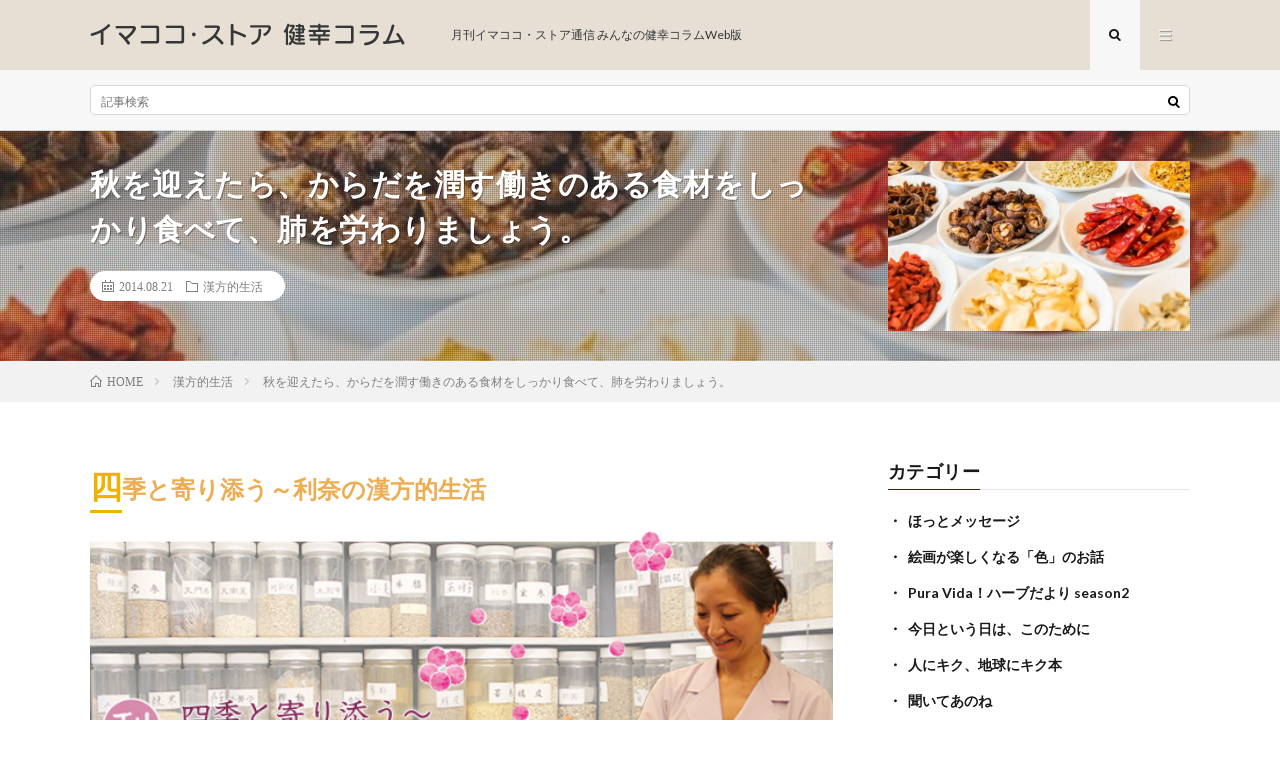

--- FILE ---
content_type: text/html; charset=UTF-8
request_url: https://column.ima-coco.jp/kanposeikatsu08/
body_size: 23646
content:
<!DOCTYPE html>
<html lang="ja" prefix="og: http://ogp.me/ns#">
<head prefix="og: http://ogp.me/ns# fb: http://ogp.me/ns/fb# article: http://ogp.me/ns/article#">
<meta charset="UTF-8">
<title>秋を迎えたら、からだを潤す働きのある食材をしっかり食べて、肺を労わりましょう。 │ イマココ・ストア 健幸コラム</title>
<meta name='robots' content='max-image-preview:large' />
<link rel='dns-prefetch' href='//www.googletagmanager.com' />
<link rel='dns-prefetch' href='//stats.wp.com' />
<link rel="alternate" title="oEmbed (JSON)" type="application/json+oembed" href="https://column.ima-coco.jp/wp-json/oembed/1.0/embed?url=https%3A%2F%2Fcolumn.ima-coco.jp%2Fkanposeikatsu08%2F" />
<link rel="alternate" title="oEmbed (XML)" type="text/xml+oembed" href="https://column.ima-coco.jp/wp-json/oembed/1.0/embed?url=https%3A%2F%2Fcolumn.ima-coco.jp%2Fkanposeikatsu08%2F&#038;format=xml" />
<style id='wp-img-auto-sizes-contain-inline-css' type='text/css'>
img:is([sizes=auto i],[sizes^="auto," i]){contain-intrinsic-size:3000px 1500px}
/*# sourceURL=wp-img-auto-sizes-contain-inline-css */
</style>
<style id='wp-block-library-inline-css' type='text/css'>
:root{--wp-block-synced-color:#7a00df;--wp-block-synced-color--rgb:122,0,223;--wp-bound-block-color:var(--wp-block-synced-color);--wp-editor-canvas-background:#ddd;--wp-admin-theme-color:#007cba;--wp-admin-theme-color--rgb:0,124,186;--wp-admin-theme-color-darker-10:#006ba1;--wp-admin-theme-color-darker-10--rgb:0,107,160.5;--wp-admin-theme-color-darker-20:#005a87;--wp-admin-theme-color-darker-20--rgb:0,90,135;--wp-admin-border-width-focus:2px}@media (min-resolution:192dpi){:root{--wp-admin-border-width-focus:1.5px}}.wp-element-button{cursor:pointer}:root .has-very-light-gray-background-color{background-color:#eee}:root .has-very-dark-gray-background-color{background-color:#313131}:root .has-very-light-gray-color{color:#eee}:root .has-very-dark-gray-color{color:#313131}:root .has-vivid-green-cyan-to-vivid-cyan-blue-gradient-background{background:linear-gradient(135deg,#00d084,#0693e3)}:root .has-purple-crush-gradient-background{background:linear-gradient(135deg,#34e2e4,#4721fb 50%,#ab1dfe)}:root .has-hazy-dawn-gradient-background{background:linear-gradient(135deg,#faaca8,#dad0ec)}:root .has-subdued-olive-gradient-background{background:linear-gradient(135deg,#fafae1,#67a671)}:root .has-atomic-cream-gradient-background{background:linear-gradient(135deg,#fdd79a,#004a59)}:root .has-nightshade-gradient-background{background:linear-gradient(135deg,#330968,#31cdcf)}:root .has-midnight-gradient-background{background:linear-gradient(135deg,#020381,#2874fc)}:root{--wp--preset--font-size--normal:16px;--wp--preset--font-size--huge:42px}.has-regular-font-size{font-size:1em}.has-larger-font-size{font-size:2.625em}.has-normal-font-size{font-size:var(--wp--preset--font-size--normal)}.has-huge-font-size{font-size:var(--wp--preset--font-size--huge)}.has-text-align-center{text-align:center}.has-text-align-left{text-align:left}.has-text-align-right{text-align:right}.has-fit-text{white-space:nowrap!important}#end-resizable-editor-section{display:none}.aligncenter{clear:both}.items-justified-left{justify-content:flex-start}.items-justified-center{justify-content:center}.items-justified-right{justify-content:flex-end}.items-justified-space-between{justify-content:space-between}.screen-reader-text{border:0;clip-path:inset(50%);height:1px;margin:-1px;overflow:hidden;padding:0;position:absolute;width:1px;word-wrap:normal!important}.screen-reader-text:focus{background-color:#ddd;clip-path:none;color:#444;display:block;font-size:1em;height:auto;left:5px;line-height:normal;padding:15px 23px 14px;text-decoration:none;top:5px;width:auto;z-index:100000}html :where(.has-border-color){border-style:solid}html :where([style*=border-top-color]){border-top-style:solid}html :where([style*=border-right-color]){border-right-style:solid}html :where([style*=border-bottom-color]){border-bottom-style:solid}html :where([style*=border-left-color]){border-left-style:solid}html :where([style*=border-width]){border-style:solid}html :where([style*=border-top-width]){border-top-style:solid}html :where([style*=border-right-width]){border-right-style:solid}html :where([style*=border-bottom-width]){border-bottom-style:solid}html :where([style*=border-left-width]){border-left-style:solid}html :where(img[class*=wp-image-]){height:auto;max-width:100%}:where(figure){margin:0 0 1em}html :where(.is-position-sticky){--wp-admin--admin-bar--position-offset:var(--wp-admin--admin-bar--height,0px)}@media screen and (max-width:600px){html :where(.is-position-sticky){--wp-admin--admin-bar--position-offset:0px}}

/*# sourceURL=wp-block-library-inline-css */
</style><style id='global-styles-inline-css' type='text/css'>
:root{--wp--preset--aspect-ratio--square: 1;--wp--preset--aspect-ratio--4-3: 4/3;--wp--preset--aspect-ratio--3-4: 3/4;--wp--preset--aspect-ratio--3-2: 3/2;--wp--preset--aspect-ratio--2-3: 2/3;--wp--preset--aspect-ratio--16-9: 16/9;--wp--preset--aspect-ratio--9-16: 9/16;--wp--preset--color--black: #000000;--wp--preset--color--cyan-bluish-gray: #abb8c3;--wp--preset--color--white: #ffffff;--wp--preset--color--pale-pink: #f78da7;--wp--preset--color--vivid-red: #cf2e2e;--wp--preset--color--luminous-vivid-orange: #ff6900;--wp--preset--color--luminous-vivid-amber: #fcb900;--wp--preset--color--light-green-cyan: #7bdcb5;--wp--preset--color--vivid-green-cyan: #00d084;--wp--preset--color--pale-cyan-blue: #8ed1fc;--wp--preset--color--vivid-cyan-blue: #0693e3;--wp--preset--color--vivid-purple: #9b51e0;--wp--preset--gradient--vivid-cyan-blue-to-vivid-purple: linear-gradient(135deg,rgb(6,147,227) 0%,rgb(155,81,224) 100%);--wp--preset--gradient--light-green-cyan-to-vivid-green-cyan: linear-gradient(135deg,rgb(122,220,180) 0%,rgb(0,208,130) 100%);--wp--preset--gradient--luminous-vivid-amber-to-luminous-vivid-orange: linear-gradient(135deg,rgb(252,185,0) 0%,rgb(255,105,0) 100%);--wp--preset--gradient--luminous-vivid-orange-to-vivid-red: linear-gradient(135deg,rgb(255,105,0) 0%,rgb(207,46,46) 100%);--wp--preset--gradient--very-light-gray-to-cyan-bluish-gray: linear-gradient(135deg,rgb(238,238,238) 0%,rgb(169,184,195) 100%);--wp--preset--gradient--cool-to-warm-spectrum: linear-gradient(135deg,rgb(74,234,220) 0%,rgb(151,120,209) 20%,rgb(207,42,186) 40%,rgb(238,44,130) 60%,rgb(251,105,98) 80%,rgb(254,248,76) 100%);--wp--preset--gradient--blush-light-purple: linear-gradient(135deg,rgb(255,206,236) 0%,rgb(152,150,240) 100%);--wp--preset--gradient--blush-bordeaux: linear-gradient(135deg,rgb(254,205,165) 0%,rgb(254,45,45) 50%,rgb(107,0,62) 100%);--wp--preset--gradient--luminous-dusk: linear-gradient(135deg,rgb(255,203,112) 0%,rgb(199,81,192) 50%,rgb(65,88,208) 100%);--wp--preset--gradient--pale-ocean: linear-gradient(135deg,rgb(255,245,203) 0%,rgb(182,227,212) 50%,rgb(51,167,181) 100%);--wp--preset--gradient--electric-grass: linear-gradient(135deg,rgb(202,248,128) 0%,rgb(113,206,126) 100%);--wp--preset--gradient--midnight: linear-gradient(135deg,rgb(2,3,129) 0%,rgb(40,116,252) 100%);--wp--preset--font-size--small: 13px;--wp--preset--font-size--medium: 20px;--wp--preset--font-size--large: 36px;--wp--preset--font-size--x-large: 42px;--wp--preset--spacing--20: 0.44rem;--wp--preset--spacing--30: 0.67rem;--wp--preset--spacing--40: 1rem;--wp--preset--spacing--50: 1.5rem;--wp--preset--spacing--60: 2.25rem;--wp--preset--spacing--70: 3.38rem;--wp--preset--spacing--80: 5.06rem;--wp--preset--shadow--natural: 6px 6px 9px rgba(0, 0, 0, 0.2);--wp--preset--shadow--deep: 12px 12px 50px rgba(0, 0, 0, 0.4);--wp--preset--shadow--sharp: 6px 6px 0px rgba(0, 0, 0, 0.2);--wp--preset--shadow--outlined: 6px 6px 0px -3px rgb(255, 255, 255), 6px 6px rgb(0, 0, 0);--wp--preset--shadow--crisp: 6px 6px 0px rgb(0, 0, 0);}:where(.is-layout-flex){gap: 0.5em;}:where(.is-layout-grid){gap: 0.5em;}body .is-layout-flex{display: flex;}.is-layout-flex{flex-wrap: wrap;align-items: center;}.is-layout-flex > :is(*, div){margin: 0;}body .is-layout-grid{display: grid;}.is-layout-grid > :is(*, div){margin: 0;}:where(.wp-block-columns.is-layout-flex){gap: 2em;}:where(.wp-block-columns.is-layout-grid){gap: 2em;}:where(.wp-block-post-template.is-layout-flex){gap: 1.25em;}:where(.wp-block-post-template.is-layout-grid){gap: 1.25em;}.has-black-color{color: var(--wp--preset--color--black) !important;}.has-cyan-bluish-gray-color{color: var(--wp--preset--color--cyan-bluish-gray) !important;}.has-white-color{color: var(--wp--preset--color--white) !important;}.has-pale-pink-color{color: var(--wp--preset--color--pale-pink) !important;}.has-vivid-red-color{color: var(--wp--preset--color--vivid-red) !important;}.has-luminous-vivid-orange-color{color: var(--wp--preset--color--luminous-vivid-orange) !important;}.has-luminous-vivid-amber-color{color: var(--wp--preset--color--luminous-vivid-amber) !important;}.has-light-green-cyan-color{color: var(--wp--preset--color--light-green-cyan) !important;}.has-vivid-green-cyan-color{color: var(--wp--preset--color--vivid-green-cyan) !important;}.has-pale-cyan-blue-color{color: var(--wp--preset--color--pale-cyan-blue) !important;}.has-vivid-cyan-blue-color{color: var(--wp--preset--color--vivid-cyan-blue) !important;}.has-vivid-purple-color{color: var(--wp--preset--color--vivid-purple) !important;}.has-black-background-color{background-color: var(--wp--preset--color--black) !important;}.has-cyan-bluish-gray-background-color{background-color: var(--wp--preset--color--cyan-bluish-gray) !important;}.has-white-background-color{background-color: var(--wp--preset--color--white) !important;}.has-pale-pink-background-color{background-color: var(--wp--preset--color--pale-pink) !important;}.has-vivid-red-background-color{background-color: var(--wp--preset--color--vivid-red) !important;}.has-luminous-vivid-orange-background-color{background-color: var(--wp--preset--color--luminous-vivid-orange) !important;}.has-luminous-vivid-amber-background-color{background-color: var(--wp--preset--color--luminous-vivid-amber) !important;}.has-light-green-cyan-background-color{background-color: var(--wp--preset--color--light-green-cyan) !important;}.has-vivid-green-cyan-background-color{background-color: var(--wp--preset--color--vivid-green-cyan) !important;}.has-pale-cyan-blue-background-color{background-color: var(--wp--preset--color--pale-cyan-blue) !important;}.has-vivid-cyan-blue-background-color{background-color: var(--wp--preset--color--vivid-cyan-blue) !important;}.has-vivid-purple-background-color{background-color: var(--wp--preset--color--vivid-purple) !important;}.has-black-border-color{border-color: var(--wp--preset--color--black) !important;}.has-cyan-bluish-gray-border-color{border-color: var(--wp--preset--color--cyan-bluish-gray) !important;}.has-white-border-color{border-color: var(--wp--preset--color--white) !important;}.has-pale-pink-border-color{border-color: var(--wp--preset--color--pale-pink) !important;}.has-vivid-red-border-color{border-color: var(--wp--preset--color--vivid-red) !important;}.has-luminous-vivid-orange-border-color{border-color: var(--wp--preset--color--luminous-vivid-orange) !important;}.has-luminous-vivid-amber-border-color{border-color: var(--wp--preset--color--luminous-vivid-amber) !important;}.has-light-green-cyan-border-color{border-color: var(--wp--preset--color--light-green-cyan) !important;}.has-vivid-green-cyan-border-color{border-color: var(--wp--preset--color--vivid-green-cyan) !important;}.has-pale-cyan-blue-border-color{border-color: var(--wp--preset--color--pale-cyan-blue) !important;}.has-vivid-cyan-blue-border-color{border-color: var(--wp--preset--color--vivid-cyan-blue) !important;}.has-vivid-purple-border-color{border-color: var(--wp--preset--color--vivid-purple) !important;}.has-vivid-cyan-blue-to-vivid-purple-gradient-background{background: var(--wp--preset--gradient--vivid-cyan-blue-to-vivid-purple) !important;}.has-light-green-cyan-to-vivid-green-cyan-gradient-background{background: var(--wp--preset--gradient--light-green-cyan-to-vivid-green-cyan) !important;}.has-luminous-vivid-amber-to-luminous-vivid-orange-gradient-background{background: var(--wp--preset--gradient--luminous-vivid-amber-to-luminous-vivid-orange) !important;}.has-luminous-vivid-orange-to-vivid-red-gradient-background{background: var(--wp--preset--gradient--luminous-vivid-orange-to-vivid-red) !important;}.has-very-light-gray-to-cyan-bluish-gray-gradient-background{background: var(--wp--preset--gradient--very-light-gray-to-cyan-bluish-gray) !important;}.has-cool-to-warm-spectrum-gradient-background{background: var(--wp--preset--gradient--cool-to-warm-spectrum) !important;}.has-blush-light-purple-gradient-background{background: var(--wp--preset--gradient--blush-light-purple) !important;}.has-blush-bordeaux-gradient-background{background: var(--wp--preset--gradient--blush-bordeaux) !important;}.has-luminous-dusk-gradient-background{background: var(--wp--preset--gradient--luminous-dusk) !important;}.has-pale-ocean-gradient-background{background: var(--wp--preset--gradient--pale-ocean) !important;}.has-electric-grass-gradient-background{background: var(--wp--preset--gradient--electric-grass) !important;}.has-midnight-gradient-background{background: var(--wp--preset--gradient--midnight) !important;}.has-small-font-size{font-size: var(--wp--preset--font-size--small) !important;}.has-medium-font-size{font-size: var(--wp--preset--font-size--medium) !important;}.has-large-font-size{font-size: var(--wp--preset--font-size--large) !important;}.has-x-large-font-size{font-size: var(--wp--preset--font-size--x-large) !important;}
/*# sourceURL=global-styles-inline-css */
</style>

<style id='classic-theme-styles-inline-css' type='text/css'>
/*! This file is auto-generated */
.wp-block-button__link{color:#fff;background-color:#32373c;border-radius:9999px;box-shadow:none;text-decoration:none;padding:calc(.667em + 2px) calc(1.333em + 2px);font-size:1.125em}.wp-block-file__button{background:#32373c;color:#fff;text-decoration:none}
/*# sourceURL=/wp-includes/css/classic-themes.min.css */
</style>
<link rel='stylesheet' id='ppress-frontend-css' href='https://column.ima-coco.jp/wp/wp-content/plugins/wp-user-avatar/assets/css/frontend.min.css?ver=4.16.8' type='text/css' media='all' />
<link rel='stylesheet' id='ppress-flatpickr-css' href='https://column.ima-coco.jp/wp/wp-content/plugins/wp-user-avatar/assets/flatpickr/flatpickr.min.css?ver=4.16.8' type='text/css' media='all' />
<link rel='stylesheet' id='ppress-select2-css' href='https://column.ima-coco.jp/wp/wp-content/plugins/wp-user-avatar/assets/select2/select2.min.css?ver=6.9' type='text/css' media='all' />
<script type="text/javascript" src="https://column.ima-coco.jp/wp/wp-includes/js/jquery/jquery.min.js?ver=3.7.1" id="jquery-core-js"></script>
<script type="text/javascript" src="https://column.ima-coco.jp/wp/wp-includes/js/jquery/jquery-migrate.min.js?ver=3.4.1" id="jquery-migrate-js"></script>
<script type="text/javascript" src="https://column.ima-coco.jp/wp/wp-content/plugins/wp-user-avatar/assets/flatpickr/flatpickr.min.js?ver=4.16.8" id="ppress-flatpickr-js"></script>
<script type="text/javascript" src="https://column.ima-coco.jp/wp/wp-content/plugins/wp-user-avatar/assets/select2/select2.min.js?ver=4.16.8" id="ppress-select2-js"></script>

<!-- Site Kit によって追加された Google タグ（gtag.js）スニペット -->
<!-- Google アナリティクス スニペット (Site Kit が追加) -->
<script type="text/javascript" src="https://www.googletagmanager.com/gtag/js?id=G-N6B8QD6YRB" id="google_gtagjs-js" async></script>
<script type="text/javascript" id="google_gtagjs-js-after">
/* <![CDATA[ */
window.dataLayer = window.dataLayer || [];function gtag(){dataLayer.push(arguments);}
gtag("set","linker",{"domains":["column.ima-coco.jp"]});
gtag("js", new Date());
gtag("set", "developer_id.dZTNiMT", true);
gtag("config", "G-N6B8QD6YRB");
//# sourceURL=google_gtagjs-js-after
/* ]]> */
</script>
<link rel="https://api.w.org/" href="https://column.ima-coco.jp/wp-json/" /><link rel="alternate" title="JSON" type="application/json" href="https://column.ima-coco.jp/wp-json/wp/v2/posts/411" /><link rel="canonical" href="https://column.ima-coco.jp/kanposeikatsu08/" />
<meta name="generator" content="Site Kit by Google 1.170.0" />	<style>img#wpstats{display:none}</style>
		<link rel="stylesheet" href="https://column.ima-coco.jp/wp/wp-content/themes/lionmedia/style.css">
<link rel="stylesheet" href="https://column.ima-coco.jp/wp/wp-content/themes/lionmedia/css/content.css">
<link rel="stylesheet" href="https://column.ima-coco.jp/wp/wp-content/themes/lionmedia-child/style.css">
<link rel="stylesheet" href="https://column.ima-coco.jp/wp/wp-content/themes/lionmedia/css/icon.css">
<link rel="stylesheet" href="https://fonts.googleapis.com/css?family=Lato:400,700,900">
<meta http-equiv="X-UA-Compatible" content="IE=edge">
<meta name="viewport" content="width=device-width, initial-scale=1, shrink-to-fit=no">
<link rel="dns-prefetch" href="//www.google.com">
<link rel="dns-prefetch" href="//www.google-analytics.com">
<link rel="dns-prefetch" href="//fonts.googleapis.com">
<link rel="dns-prefetch" href="//fonts.gstatic.com">
<link rel="dns-prefetch" href="//pagead2.googlesyndication.com">
<link rel="dns-prefetch" href="//googleads.g.doubleclick.net">
<link rel="dns-prefetch" href="//www.gstatic.com">
<style type="text/css">
.l-header,
.searchNavi__title,
.key__cat,
.eyecatch__cat,
.rankingBox__title,
.categoryDescription,
.pagetop,
.contactTable__header .required,
.heading.heading-primary .heading__bg,
.btn__link:hover,
.widget .tag-cloud-link:hover,
.comment-respond .submit:hover,
.comments__list .comment-reply-link:hover,
.widget .calendar_wrap tbody a:hover,
.comments__list .comment-meta,
.ctaPost__btn{background:#4f1f0b;}

.heading.heading-first,
.heading.heading-widget::before,
.heading.heading-footer::before,
.btn__link,
.widget .tag-cloud-link,
.comment-respond .submit,
.comments__list .comment-reply-link,
.content a:hover,
.t-light .l-footer,
.ctaPost__btn{border-color:#4f1f0b;}

.categoryBox__title,
.dateList__item a[rel=tag]:hover,
.dateList__item a[rel=category]:hover,
.copySns__copyLink:hover,
.btn__link,
.widget .tag-cloud-link,
.comment-respond .submit,
.comments__list .comment-reply-link,
.widget a:hover,
.widget ul li .rsswidget,
.content a,
.related__title,
.ctaPost__btn:hover{color:#4f1f0b;}

.c-user01 {color:#000 !important}
.bgc-user01 {background:#000 !important}
.hc-user01:hover {color:#000 !important}
.c-user02 {color:#000 !important}
.bgc-user02 {background:#000 !important}
.hc-user02:hover {color:#000 !important}
.c-user03 {color:#000 !important}
.bgc-user03 {background:#000 !important}
.hc-user03:hover {color:#000 !important}
.c-user04 {color:#000 !important}
.bgc-user04 {background:#000 !important}
.hc-user04:hover {color:#000 !important}
.c-user05 {color:#000 !important}
.bgc-user05 {background:#000 !important}
.hc-user05:hover {color:#000 !important}

.singleTitle {background-image:url("https://column.ima-coco.jp/wp/wp-content/uploads/2014/01/kanpo-640x410.jpg");}

.content h2{color:#191919;}
.content h2:first-letter{
	font-size:3.2rem;
	padding-bottom:5px;
	border-bottom:3px solid;
	color:#f0b200;
}
.content h3{
	padding:20px;
	color:#191919;
	border: 1px solid #E5E5E5;
	border-left: 5px solid #f0b200;
}
</style>

<!-- Jetpack Open Graph Tags -->
<meta property="og:type" content="article" />
<meta property="og:title" content="秋を迎えたら、からだを潤す働きのある食材をしっかり食べて、肺を労わりましょう。" />
<meta property="og:url" content="https://column.ima-coco.jp/kanposeikatsu08/" />
<meta property="og:description" content="四季と寄り添う～利奈の漢方的生活 ［Vol.8 長月(nagatsuki)］秋を迎えたら、からだを潤す働きのあ&hellip;" />
<meta property="article:published_time" content="2014-08-21T08:07:35+00:00" />
<meta property="article:modified_time" content="2024-12-23T01:20:40+00:00" />
<meta property="og:site_name" content="イマココ・ストア 健幸コラム" />
<meta property="og:image" content="https://column.ima-coco.jp/wp/wp-content/uploads/2014/01/kanpo.jpg" />
<meta property="og:image:width" content="640" />
<meta property="og:image:height" content="427" />
<meta property="og:image:alt" content="" />
<meta property="og:locale" content="ja_JP" />
<meta name="twitter:text:title" content="秋を迎えたら、からだを潤す働きのある食材をしっかり食べて、肺を労わりましょう。" />
<meta name="twitter:image" content="https://column.ima-coco.jp/wp/wp-content/uploads/2014/01/kanpo.jpg?w=640" />
<meta name="twitter:card" content="summary_large_image" />

<!-- End Jetpack Open Graph Tags -->
<link rel="icon" href="https://column.ima-coco.jp/wp/wp-content/uploads/2020/03/cropped-favicon-1-32x32.png" sizes="32x32" />
<link rel="icon" href="https://column.ima-coco.jp/wp/wp-content/uploads/2020/03/cropped-favicon-1-192x192.png" sizes="192x192" />
<link rel="apple-touch-icon" href="https://column.ima-coco.jp/wp/wp-content/uploads/2020/03/cropped-favicon-1-180x180.png" />
<meta name="msapplication-TileImage" content="https://column.ima-coco.jp/wp/wp-content/uploads/2020/03/cropped-favicon-1-270x270.png" />
		<style type="text/css" id="wp-custom-css">
			/*サイドバーウィジェット カテゴリー調整*/
.widget ul li {
    font-weight: bold;
}
/*.widget ul li .cat-item {
    font-weight: normal!important;
}*/
.widget ul li .cat-item:before {
    display: none!important;
}
.widget ul li {
    margin-bottom: inherit!important;
    border-top: inherit!important;
}
.widgetSticky {
    padding-top: 130px;
}
/* ロゴのグリーン　#dde785 オンラインショップのオレンジ　#eead52; */
/*ヘッダー*/
.l-header {
    position: relative;
    width: 100%;
    background-color: #e7dfd4;
}
.siteTitle__sub {
	color: #353638;
	padding-left: 3em;
}
/*カテゴリ説明*/
.categoryDescription::before {
    background-color: #4f1f0b;
    background-image: none;
}
.archiveItem__text {
	color: #000000;
}
/*カテゴリページでPickUP非表示*/
.categoryDescription__post {
    display: none;
}
/*カテゴリページで頭の緑の幅を小さく*/
.categoryDescription {
    padding: 10px 0;
}
.categoryDescription__heading {
    padding-bottom: 0;
    margin-bottom: 0;
}
.categoryDescription__heading::before {
    background: none;
}
@media only screen and (max-width: 767px) .categoryDescription__explain {
margin-bottom: 0;
}
/*オンラインショップへ*/
.shop a {
    color: #eead52;
}
/*お問い合わせ*/
.otoiawase a {
    display: block;
    border: 1px solid #eead52;
    border-radius: 3px;
    color: #eead52;
    text-align: center;
    margin: 0 auto;
    width: 22em;
}
.otoiawase a:hover {
    background-color: #fce5c4;
}
/*中央寄せ*/
.tcenter {
    text-align: center;
}
/*右寄せ*/
.tright {
    text-align: right;
}
/*左寄せ*/
.tlight {
    text-align: left;
}
/*投稿ページタイトル背景*/
.singleTitle::before {
    background-color: rgba(125, 125, 125, 0.3);
}
/*投稿内*/
.content h2 {
    border: none;
    background: none;
    margin-bottom: 20px;
    font-weight: 600;
    font-size: x-large;
    color: #eead52;
}
/*.content h2:first-letter {
    font-size: x-large;
    padding-bottom: 0;
    border-bottom: none;
    color: #eead52;
}*/
.content h2 span {
    font-size: medium;
    padding: 2px 5px;
}
.content .indent1 {
    margin-left: 1em;
    text-indent: -1em;
}
.content span {
   color: #eead52;
}
.content img {
    width: 100%;
}
.content img.halfsize {
    width: 50%;
}
.content p {
    margin-bottom: 20px;
}
#column ul li:before, ol li:before {
	display:none;
}
/*関連商品*/
.itemarea {
    padding: 20px 0 20px 0;
    margin: 0 0 0 10px;
}
.itemarea:after {
    content: " ";
    display: block;
    clear: both;
}
.itemlink:nth-child(3n) {
    margin-right: 0;
}
.itemlink {
    text-align: center;
    font-size: xx-small;
}
.itemlink a {
    text-decoration: none;
    color: #7d7d7d;
    display: block;
    width: 99%;
    text-align: center;
}
.itemlink a:hover {
    text-decoration: none;
    background-color: transparent;
    border: none;
}
.itemlink {
    width: calc(100% / 3 - 10px);
    height: 300px;
    float: left;
    margin-right: 7px;
    margin-bottom: 7px;
    line-height: 1.6;
}
.itemlink:last-child {
    margin-right: 0;
}
.itemlink img {
    width: 100%;
    border: 1px solid #eeeeee;
}
.itemarea:after {
    content: '';
    display: block;
    clear: both;
    height: 0;
    visibility: hidden;
}

@media only screen and (max-width: 767px) {
.itemarea {
    padding: 20px 0 20px 0;
    margin: 0;
}
.itemlink {
    width: 100%;
    height: auto;
    float: none;
    margin: 0 auto 20px;
    line-height: 1.2;
}
}
/*ここまで関連商品*/


.profile__description {
    width: 100%;
}
.profile__description img {
    width: 25%;
    vertical-align: middle;
    float: left;
    padding-right: 1em;
}
.profile__description:after {
    content: " ";
    display: block;
    clear: both;
}
.profile .profile__imgArea {
    width: 130px;
}
.profile .profile__contents {
    width: 100%;
    float: none;
}
.profile .profile__name span.btn {
    display: inline-block;
    text-align: right;
}
.profile .profile__name span.btn:after {
    clear: both;
}
.profile h2.profile__name {
    clear: right;
}
.profile .profile__imgArea img {
    width: 120px;
    height: 120px;
    float: left;
}
.profile .profile__description {
    clear: both;
    padding-top: 1.5em;
}
/*コラム共通CSS*/
#column .tcenter {
	text-align: center;
}

#column h2 {
	background: none;
	padding: 10px 0px;
	margin-bottom: 20px;
	text-align: center;
	font-weight: 600;
	font-size: x-large;
	color: #4f1f0b;
	border-top: 1px solid #4f1f0b;
	border-bottom: 2px solid #4f1f0b;
}
#column h2:first-letter {
	font-size: x-large;
	padding-bottom: 0;
	border-bottom: none;
	color: #4f1f0b;
}
#column h2 span {
	font-size: medium;
	padding: 2px 5px;
	line-height: 0.7em;
}
#column h2 span.catch {
	font-size: medium;
	color: #4f1f0b;
}

#column h2.guest {
	color: #000000;
	text-align: center;
	background-color: #eead52;
	display: block;
	border-radius: 15px;
	padding: 10px;
	margin-bottom: 20px;
}
#column h2.guest span {
	color: #000000;
}
#column h2.guest:first-letter {
	font-size: medium;
	padding-bottom: 0;
	border-bottom: none;
	color: #000000;
}
#column img {
	width: 100%;
}
#column img.halfsize {
	width: 50%;
}
#column p {
	margin-bottom: 20px;
}
#column p span.uline {
	background: linear-gradient(transparent 70%, #f0b200 70%);
	color: #000000;
}
p {
	clear: both;
	margin-bottom: 20px;
}
#column .recipe {
	margin-bottom: 20px;
	padding: 20px 20px;
	border: #727272 dotted 2px;
	border-radius: 10px;
		margin-top: 20px;
}
#column h3{
	margin-bottom:20px;
}
#column h4{
	margin-bottom:20px;
}
#column .recipe h3 {
	text-align: center;
	background-color: #44272b;
	color: #ffffff;
	padding: 10px 20px 10px 20px;
	margin-left: 0px;
	margin-bottom: 20px;
	border-radius: 15px;
	border: 0px;
}
#column .recipe h4 {
	border-bottom: #44272b 1px solid;
	color: #44272b;
}
#column .recipe h4:before {
	content: "●";
	padding-right: 10px;
}
#column ol {
  counter-reset: my-counter;
  list-style: none;
  padding: 0;
}
#column ul li {
	list-style: square;
	padding: 0;
    margin-left: 2em;
}
#column ol li {
  font-size: 1em;
  line-height: 1.5;
  padding-left: 30px;
  position: relative;
	margin-top: 10px;
}
#column ol li:before {
  content: counter(my-counter);
  counter-increment: my-counter;
  background-color: #333;
  border: 1px solid;
  border-radius: 50%;
  box-sizing: border-box;
  display: flex;
  justify-content: center;
  align-items: center;
  height: 22px;
  width: 22px;
  color: #ffffff;
  font-size: 85%;
  line-height: 1;
  position: absolute;
  top: 0.9em;
  left: 0;
}
#column dl.class{
    display: -webkit-flex;
    display: -moz-flex;
    display: flex;
	flex-wrap: wrap;
	align-items: stretch;	
	width: 100%;
	border: 1px solid #ccc;
	border-bottom: none;
	margin-top: 20px;
}
#column dl.class dt{
	background: #f5f5f5;
	padding: 5px;
	width: 50%;
	border-right: 1px solid #ccc;
	border-bottom: 1px solid #ccc;
}
#column dl.class dd{
	background: #fff;
	padding: 5px;
	/*width: calc(100% - 150px);*/
	width: 50%;
	border-bottom: 1px solid #ccc;
}
@media only screen and (max-width: 765px) {
#column dl.class dt{ 
		width: 100%;
		border-right: none;
	}
#column dl.class dd{
		width: 100%; 
	}
}
#column .husen {
	width: 100%;
padding: 0.5em 1em;
    margin: 2em 0;
    color: #44272b;
    background: white;
    border-top: solid 5px #44272b;
    box-shadow: 0 3px 5px rgba(0, 0, 0, 0.22);
}
#column .recipepoint {
	padding: 0em 1em 0em 1em;
	margin: 3em 1em 1.5em 1em;
	border: double 5px #44272b;
	text-align: left;
	position: relative;
	border-radius: 8px;
}
#column .recipepoint p {
	margin: 2em 0em 0em 0em;
	padding: 0;
}
#column .recipepoint .ribbon {
	width: 16em;
	white-space: nowrap;
	padding: 5px auto;
	background: #44272b;
	color: #fff;
	text-align: center;
	display: inline-block;
	position: absolute;
	top: -3em;
	left: 2em;
	height: 2.5rem;
	line-height: 2.5rem;
	border-radius: 5px;
}
#column .recipepoint span {
	font-weight: 600;
	color: #44272b;
}
#column p span.note {
		font-weight: bold;
		color: #570711;
	}
#column .textgreen {
	font-weight: bold;
	color: #005e15;
}
#column p .tcenter {
	text-align: center;
}

#column .taidan-a {
	font-weight: bold;
	color: #c8316a;
}
#column .taidan-b {
	font-weight: bold;
	color: #005e15;
}
#column .parts_dotbox {
  margin: 0px 10px 20px 10px;
  padding: 10px;
  border-style: dotted;
  border-width: 3px;
  border-radius: 8px;
  border-color: #dd7500;
  clear: both;
}
mizati #column .parts_itemization {
  text-align: left;
}
#column .parts_itemization {
  margin: 0px 10px 20px 10px;
  padding: 10px 15px;
  border-style: solid;
  border-width: 2px;
  border-radius: 8px;
  border-color: #dd7500;
  background-color: #ffffff;
}
#column .parts_itemization li {
  text-align: justify;
}
#column .taidana {
    font-weight: bold;
    color: #c8316a;
}
#column .taidanb {
    font-weight: bold;
    color: #005e15;
}

/*ほっとメッセージ用CSS*/
.gsign {
	background: url(/images/gh-sign.jpg) no-repeat right;
	height: 120px;
	text-indent: -9999px;
}

/*ほっとメッセージ用CSS*/
.gsign {
    background: url(https://column.ima-coco.jp/images/gh-sign.jpg) no-repeat right;
    height: 120px;
    text-indent: -9999px;
}
/*聞いてあのね用CSS*/
#anone .staffphoto {
    float: right;
    padding-left: 10px;
    padding-bottom: 10px;
    width: 150px;
    height: 200px;
    text-align: center;
    font-size: small;
}
#anone .staffphoto img {
    width: 150px;
    height: 150px;
}
#anone .catchimg {
    margin-bottom: 20px;
}
#anone .catchimg span {
    font-size: x-small;
}
#anone .taidan-horiba {
    font-weight: bold;
    color: #c8316a;
}
#anone .taidan-souda {
    font-weight: bold;
    color: #005e15;
}

#anone .font-small {
    font-size: small;
}
#anone h2 span {
    color: #D02795;
}
#anone .imgmigi {
    float: right;
    padding-left: 10px;
    padding-bottom: 10px;
    width: 250px;
    text-align: center;
    font-size: small;
}
#anone .imgmigi img {
    width: 250px;
}
#anone h3 span {
    font-size: small;
}
#anone .kakoi1 {
    border: dotted 2px #E9609E;
    padding-top: 5px;
    padding-bottom: 5px;
    margin-bottom: 20px;
}
#anone .kakoi1 p {
    padding-left: 10px;
    padding-right: 10px;
    padding-bottom: 5px;
    margin: 0px;
}
#anone h4 {
    font-size: 18px;
    font-weight: bold;
    padding: 10px 15px 10px 20px;
    margin: 10px 0px 10px 0px;
    border-bottom: 2px dotted #ddd;
}
#anone span.user {
    display: block;
    text-align: right;
}
/*発酵生活用css*/
#hakkoseikatsu .recipe {
    margin: 20px auto;
    background-color: #FFFFFF;
    border: 1px solid #dddddd;
    padding: 10px 10px 20px;
    color: #000;
}

/*キレイの作り方用css */
#kireinotsukurikata .kireifile {
    margin: 20px auto;
    background-color: #FFFFFF;
    border: 1px solid #dddddd;
    padding: 10px 10px 20px;
    color: #000;
}
#kireinotsukurikata .kireifile h3 {
    color: #E4007E;
    border-left: 5px solid #E4007E;
}
#kireinotsukurikata .kireifile h4 {
    color: #E4007E;
    border-bottom: 1px solid #dddddd;
}
#kireinotsukurikata .kireifile h5 {
    color: #E4007E;
}
#kireinotsukurikata .kireifile span {
    color: #E4007E;
}
/* 絵本はこころの常備薬CSS */
#ehon h4.story {
    font-size: 18px;
    color: #ecb058;
    background-color: #FFFFFF;
    /*width: 100px;*/
    margin: 10px 5px 20px 0px;
    padding: 5px 10px;
    border-bottom: 1px dotted #ecb058;
}
#ehon h4.story:before {
    content: "●";
    padding-right: 10px;
}
#ehon h4.point {
    font-size: 18px;
    color: #ecb058;
    background-color: #FFFFFF;
    /*width: 100px;*/
    margin: 10px 5px 20px 0px;
    padding: 5px 10px;
    border-bottom: 1px dotted #ecb058;
}
#ehon h4.point:before {
    content: "●";
    padding-right: 10px;
}
/*河の流れのように用css*/
#takefunokiseki .title img {
    width: 30%;
    float: right;
}
/*井の頭散歩用css*/
#inokenmondai {
    margin: 20px auto;
    background-color: #FFFFFF;
    border: 1px solid #dddddd;
    padding: 10px 10px 20px;
    color: #000;
}
#inokenmondai img {
    width: 30%;
    float: right;
}
#inokenmondai h3 {
    color: #E4007E;
    border-left: 5px solid #E4007E;
}
#inokenmondai .answer {
    font-size: x-small;
    text-align: right;
}
/*ゆる体操*/
#yuru {
    margin: 10px auto;
    background-color: #fdf4f9;
    border: 1px solid #fbdbe6;
    border-radius: 3px;
    padding: 10px;
}
#yuru h3 {
    border-left: 5px solid #ed86b3;
    background-color: #fff;
}
/*レシピ*/
#recipe img {
    width: 30%;
    float: left;
    margin-right: 1em;
}
/************************/
.photo {
    border: 1px solid #dddddd;
    padding: 5px;
    margin-bottom: 20px;
    font-size: x-small;
}
.marklist {
    margin-left: 1em;
    text-indent: -1em;
}
.clearfix:after {
    content: " ";
    display: block;
    clear: both;
}
img.icon {
    width: 20px;
    float: left;
}
img.icon-big {
    float: left;
    width: 40px;
}
.endInterview {
    background-color: #fff;
    padding: 20px;
}
/*  CTAデザイン */
.cta-container img {
    width: 100%;
    max-width: 100%!important;
    height: auto!important;
}
.cta-container {
    background-color: #555;/* CTA背景色 */
    display: -webkit-flex;
    display: flex;
    -webkit-justify-content: center;
    justify-content: center;
    padding: 30px;
    box-sizing: border-box;
    margin-top: 20px;
}
.cta-left {
    position: relative;
    width: calc(50% - 20px);
    text-align: center;
    margin-right: 20px;
    text-align: center;
    margin-left: auto;
    margin-right: auto;
}
.cta-right {
    color: #fff;
    font-size: 16px;
    width: 50%;
    text-align: center;
    margin-left: auto;
    margin-right: auto;
}
.cta-description {
    color: #fff;/* 説明文文字色 */
    padding: 10px;
    text-align: left;
}

@media only screen and (max-width: 1023px) {
.cta-container {
    padding: 10px;
}
}

@media only screen and (max-width: 767px) {
.cta-container {
    display: block;
    padding: 20px;
}
.cta-right, .cta-left {
    width: 100%;
}
}
/* CTAボタン */

.cta-btn {
    display: inline-block;
    padding: 1em 1em;
    text-decoration: none!important;
    background-color: #db4a39;/*ボタン色*/
    color: #fff!important;
    border-bottom: solid 4px #a92d1f;/* 影の色 */
    border-radius: 8px;
}
.cta-btn:hover {
    background-color: #e37164;/* マウスホバー時 */
}
.cta-btn:active {
    -ms-transform: translateY(4px);
    -webkit-transform: translateY(4px);
    transform: translateY(4px);
    border-bottom: none;
}		</style>
		<meta property="og:site_name" content="イマココ・ストア 健幸コラム" />
<meta property="og:type" content="article" />
<meta property="og:title" content="秋を迎えたら、からだを潤す働きのある食材をしっかり食べて、肺を労わりましょう。" />
<meta property="og:description" content="四季と寄り添う～利奈の漢方的生活 ［Vol.8 長月(nagatsuki)］秋を迎えたら、からだを潤す働きのある食材をしっかり食べて、肺を労わりましょう。 暑さ寒さも彼岸まで&#8230;。今年も厳しい暑さだったので、秋の訪れにホッと一息つ" />
<meta property="og:url" content="https://column.ima-coco.jp/kanposeikatsu08/" />
<meta property="og:image" content="https://column.ima-coco.jp/wp/wp-content/uploads/2014/01/kanpo-640x410.jpg" />
<meta name="twitter:card" content="summary" />

<script>
  (function(i,s,o,g,r,a,m){i['GoogleAnalyticsObject']=r;i[r]=i[r]||function(){
  (i[r].q=i[r].q||[]).push(arguments)},i[r].l=1*new Date();a=s.createElement(o),
  m=s.getElementsByTagName(o)[0];a.async=1;a.src=g;m.parentNode.insertBefore(a,m)
  })(window,document,'script','https://www.google-analytics.com/analytics.js','ga');

  ga('create', 'UA-20110840-5', 'auto');
  ga('send', 'pageview');
</script>


</head>
<body class="t-light">

  
  <!--l-header-->
  <header class="l-header">
    <div class="container">
      
      <div class="siteTitle">

              <p class="siteTitle__logo">
          <a class="siteTitle__link" href="https://column.ima-coco.jp">
            <img src="https://column.ima-coco.jp/wp/wp-content/uploads/2022/02/7f4e8c4464deb7520ddeb66d116e289e.png" class="siteTitle__img" alt="イマココ・ストア 健幸コラム" width="630" height="60" >          </a>
          <span class="siteTitle__sub">月刊イマココ・ストア通信 みんなの健幸コラムWeb版</span>
		</p>	        </div>
      
      <nav class="menuNavi">      
                <ul class="menuNavi__list">
		              <li class="menuNavi__item u-txtShdw"><span class="menuNavi__link menuNavi__link-current icon-search" id="menuNavi__search" onclick="toggle__search();"></span></li>
            <li class="menuNavi__item u-txtShdw"><span class="menuNavi__link icon-menu" id="menuNavi__menu" onclick="toggle__menu();"></span></li>
                  </ul>
      </nav>
      
    </div>
  </header>
  <!--/l-header-->
  
  <!--l-extra-->
        <div class="l-extra" id="extra__search">
      <div class="container">
        <div class="searchNavi">
                    
                <div class="searchBox">
        <form class="searchBox__form" method="get" target="_top" action="https://column.ima-coco.jp/" >
          <input class="searchBox__input" type="text" maxlength="50" name="s" placeholder="記事検索"><button class="searchBox__submit icon-search" type="submit" value="search"> </button>
        </form>
      </div>        </div>
      </div>
    </div>
        
    <div class="l-extraNone" id="extra__menu">
      <div class="container container-max">
        <nav class="globalNavi">
          <ul class="globalNavi__list">
          	        <li id="menu-item-23" class="menu-item menu-item-type-custom menu-item-object-custom menu-item-23"><a target="_blank" href="https://www.ima-coco.jp/html/email.html">お問い合わせ</a></li>
<li id="menu-item-19" class="shop menu-item menu-item-type-custom menu-item-object-custom menu-item-19"><a target="_blank" href="https://www.ima-coco.jp/">イマココ・ストア（オンラインショップ）</a></li>
	                                    </ul>
        </nav>
      </div>
    </div>
  <!--/l-extra-->

  <div class="singleTitle">
    <div class="container">
    
      <!-- タイトル -->
      <div class="singleTitle__heading">
        <h1 class="heading heading-singleTitle u-txtShdw">秋を迎えたら、からだを潤す働きのある食材をしっかり食べて、肺を労わりましょう。</h1>        
        
        <ul class="dateList dateList-singleTitle">
          <li class="dateList__item icon-calendar">2014.08.21</li>
          <li class="dateList__item icon-folder"><a class="hc" href="https://column.ima-coco.jp/category/kanpo/" rel="category">漢方的生活</a></li>
                  </ul>
        
        
        
      </div>
      <!-- /タイトル -->

      <!-- アイキャッチ -->
      <div class="eyecatch eyecatch-singleTitle">
        		  <img src="https://column.ima-coco.jp/wp/wp-content/uploads/2014/01/kanpo-640x410.jpg" alt="秋を迎えたら、からだを潤す働きのある食材をしっかり食べて、肺を労わりましょう。" width="640" height="410" >
		  	      
      </div>
      <!-- /アイキャッチ -->

    </div>
  </div>
<div class="breadcrumb" ><div class="container" ><ul class="breadcrumb__list"><li class="breadcrumb__item" itemscope itemtype="http://data-vocabulary.org/Breadcrumb"><a href="https://column.ima-coco.jp/" itemprop="url"><span class="icon-home" itemprop="title">HOME</span></a></li><li class="breadcrumb__item" itemscope itemtype="http://data-vocabulary.org/Breadcrumb"><a href="https://column.ima-coco.jp/category/kanpo/" itemprop="url"><span itemprop="title">漢方的生活</span></a></li><li class="breadcrumb__item">秋を迎えたら、からだを潤す働きのある食材をしっかり食べて、肺を労わりましょう。</li></ul></div></div>
  <!-- l-wrapper -->
  <div class="l-wrapper">
	
    <!-- l-main -->
    <main class="l-main">
           
	  
	        
            
      
	  
	        <section class="content">
	    <h2 id="outline__1">四季と寄り添う～利奈の漢方的生活</h2>
<p><img decoding="async" src="/images/kanposeitatsu-h2.jpg"></p>
<h3 id="outline__1_1">［Vol.8 長月(nagatsuki)］<br />秋を迎えたら、からだを潤す働きのある食材をしっかり食べて、肺を労わりましょう。</h3>
<p>暑さ寒さも彼岸まで&#8230;。今年も厳しい暑さだったので、秋の訪れにホッと一息つきたいところです。</p>
<p>今年は農業暦（太陰太陽暦）でみると、９月に閏月（うるうづき）があります。<br />
いつもより秋が長く感じられるはずなのですが、残暑もありますし、さて、どんな秋になることでしょう。</p>
<p>秋分を過ぎると、昼より夜が長くなり、陰陽のバランスが逆転します。人も自然の一部ですから、このような変わり目は体調を崩される方も多いのです。<br />
また、漢方では自然の移り変わりを、春、夏、長夏、秋、冬の五季にそれぞれ肝、心、脾、肺、腎の五臓をあてはめて考える五行説という考えもあります。</p>
<p>秋の爽やかな空気は乾燥して、大気中の湿気も少ないため、湿に弱い「脾」には良い季節になります。</p>
<p>ところが、「肺」は乾燥に弱く、その影響が肺を代表とする呼吸器に出てきます。</p>
<p>呼吸器官の一部である鼻やのど、そして皮膚にも影響が及ぶこともあります。<br />
さらに肺は大腸と表裏関係にあるため、大腸などにもトラブルが生じることがあります。</p>
<p>特に、夏に汗をたくさんかいて細胞が乾燥気味の方は要注意。咳が長引いたり、便秘などの症状に現れます。<br />
秋を迎えるこの時期から、からだを潤す働きのある食材をしっかり食べて肺を労わりましょう。</p>
<p>からだを潤す食品の代表的なものは、梨、栗、ゴマ、もち米、うるち米、ハチミツなどです。旬の果物も是非！と言いたいのですが、果物の摂り過ぎは身体を冷やしますので、ほどほどでお願いします。</p>
<p>美味しいものがたくさん収穫される季節に食欲が増し、身体を潤す食材がたくさん楽しめるのです。自然の恵みって凄いと思いませんか？</p>
<div class="borderBox">
<h4 id="outline__1_1_1"><span>【養生漢方レシピ】&nbsp;</span>肺を潤してくれる&#x2665;「梨のコンポート」</h4>
<p>材料：<br />
●梨 ２個<br />
●白ワイン 100cc<br />
●グラニュー糖（蜂蜜でも良い。お好みの甘さで）<br />
●レモン汁 大さじ１杯</p>
<p>作り方：<br />
①皮をむいた梨を8等分に切り、鍋に並べて白ワインと砂糖を加え、ひたひたになるまでお水を加えて強火で煮ます。<br />
②5分ほど煮立ててアクを取り、さらに弱火で15分煮たら火を止め、荒熱がとれてからレモン汁を加えます。<br style="clear:both;" /></p>
</div>
      </section>
	        
      
      
      
	        <!-- 記事下シェアボタン -->
        <aside>
<ul class="socialList">
<li class="socialList__item"><a class="socialList__link icon-facebook" href="http://www.facebook.com/sharer.php?u=https%3A%2F%2Fcolumn.ima-coco.jp%2Fkanposeikatsu08%2F&amp;t=%E7%A7%8B%E3%82%92%E8%BF%8E%E3%81%88%E3%81%9F%E3%82%89%E3%80%81%E3%81%8B%E3%82%89%E3%81%A0%E3%82%92%E6%BD%A4%E3%81%99%E5%83%8D%E3%81%8D%E3%81%AE%E3%81%82%E3%82%8B%E9%A3%9F%E6%9D%90%E3%82%92%E3%81%97%E3%81%A3%E3%81%8B%E3%82%8A%E9%A3%9F%E3%81%B9%E3%81%A6%E3%80%81%E8%82%BA%E3%82%92%E5%8A%B4%E3%82%8F%E3%82%8A%E3%81%BE%E3%81%97%E3%82%87%E3%81%86%E3%80%82" target="_blank" title="Facebookで共有"></a></li><li class="socialList__item"><a class="socialList__link icon-twitter" href="http://twitter.com/intent/tweet?text=%E7%A7%8B%E3%82%92%E8%BF%8E%E3%81%88%E3%81%9F%E3%82%89%E3%80%81%E3%81%8B%E3%82%89%E3%81%A0%E3%82%92%E6%BD%A4%E3%81%99%E5%83%8D%E3%81%8D%E3%81%AE%E3%81%82%E3%82%8B%E9%A3%9F%E6%9D%90%E3%82%92%E3%81%97%E3%81%A3%E3%81%8B%E3%82%8A%E9%A3%9F%E3%81%B9%E3%81%A6%E3%80%81%E8%82%BA%E3%82%92%E5%8A%B4%E3%82%8F%E3%82%8A%E3%81%BE%E3%81%97%E3%82%87%E3%81%86%E3%80%82&amp;https%3A%2F%2Fcolumn.ima-coco.jp%2Fkanposeikatsu08%2F&amp;url=https%3A%2F%2Fcolumn.ima-coco.jp%2Fkanposeikatsu08%2F" target="_blank" title="Twitterで共有"></a></li><li class="socialList__item"><a class="socialList__link icon-hatebu" href="http://b.hatena.ne.jp/add?mode=confirm&amp;url=https%3A%2F%2Fcolumn.ima-coco.jp%2Fkanposeikatsu08%2F&amp;title=%E7%A7%8B%E3%82%92%E8%BF%8E%E3%81%88%E3%81%9F%E3%82%89%E3%80%81%E3%81%8B%E3%82%89%E3%81%A0%E3%82%92%E6%BD%A4%E3%81%99%E5%83%8D%E3%81%8D%E3%81%AE%E3%81%82%E3%82%8B%E9%A3%9F%E6%9D%90%E3%82%92%E3%81%97%E3%81%A3%E3%81%8B%E3%82%8A%E9%A3%9F%E3%81%B9%E3%81%A6%E3%80%81%E8%82%BA%E3%82%92%E5%8A%B4%E3%82%8F%E3%82%8A%E3%81%BE%E3%81%97%E3%82%87%E3%81%86%E3%80%82" target="_blank" data-hatena-bookmark-title="https%3A%2F%2Fcolumn.ima-coco.jp%2Fkanposeikatsu08%2F" title="このエントリーをはてなブックマークに追加"></a></li><li class="socialList__item"><a class="socialList__link icon-pocket" href="http://getpocket.com/edit?url=https%3A%2F%2Fcolumn.ima-coco.jp%2Fkanposeikatsu08%2F" target="_blank" title="pocketで共有"></a></li><li class="socialList__item"><a class="socialList__link icon-line" href="http://line.naver.jp/R/msg/text/?%E7%A7%8B%E3%82%92%E8%BF%8E%E3%81%88%E3%81%9F%E3%82%89%E3%80%81%E3%81%8B%E3%82%89%E3%81%A0%E3%82%92%E6%BD%A4%E3%81%99%E5%83%8D%E3%81%8D%E3%81%AE%E3%81%82%E3%82%8B%E9%A3%9F%E6%9D%90%E3%82%92%E3%81%97%E3%81%A3%E3%81%8B%E3%82%8A%E9%A3%9F%E3%81%B9%E3%81%A6%E3%80%81%E8%82%BA%E3%82%92%E5%8A%B4%E3%82%8F%E3%82%8A%E3%81%BE%E3%81%97%E3%82%87%E3%81%86%E3%80%82%0D%0Ahttps%3A%2F%2Fcolumn.ima-coco.jp%2Fkanposeikatsu08%2F" target="_blank" title="LINEで送る"></a></li></ul>
</aside>
	  <!-- /記事下シェアボタン -->
	  


      

      
	        <!-- 記事下エリア[widget] -->
        <aside class="widgetPost widgetPost-bottom"><aside class="widget_text widget widget-post"><div class="textwidget custom-html-widget"><div class="cta-container">
<div class="cta-left">
<img src="https://club.ima-coco.jp/images/cta-img.jpg" alt="月のしずく、TAKEFU(竹布)、波動スピーカー等の健康商品販売 プロ・アクティブ公式通販サイト">
</div>
<div class="cta-right">
<div class="cta-description">
            <h2>毎日の暮らしのワンランクアップ</h2>
            <p>あなたの健康で豊かな人生をサポートする、上質で安全な素材、高い品質と働きにこだわり厳選したプレミアムな商品を取り揃えています。</p>
</div>
<a class="cta-btn" href="https://www.ima-coco.jp/" target="_blank" rel="noopener">イマココ・ストア<br>produced by Proactive</a>
</div>
</div>
</div></aside></aside>      <!-- /記事下エリア[widget] -->
	        
            
      


      

	  
	        <!-- プロフィール -->
	  <aside class="profile">
	    <div class="profile__imgArea">
	      		  <img src="https://column.ima-coco.jp/wp/wp-content/uploads/2018/10/201402-kanposeikatsu-prof.jpg" alt="漢方薬局　桃仁堂　平部 利奈" width="60" height="60" >
		  	        

	      <ul class="profile__list">
	  	    	      </ul>  
	    </div>
	    <div class="profile__contents">
	      <h2 class="profile__name">Author：漢方薬局　桃仁堂　平部 利奈            <span class="btn"><a class="btn__link btn__link-profile" href="https://column.ima-coco.jp/author/kanpo/">投稿一覧</a></span>
          </h2>
	                <div class="profile__description">薬剤師（薬品物理化学修士課程卒） 日本ホメオパシー医学会認定薬剤師。 東洋医学を含む代替医療に可能性を感じ、日々いろいろな療法を研究中。<br>
薬局は漢方中心ですが、フラワーエッセンス、栄養療法なども取り入れています。<br>
プロ・アクティブの人気商品、糀ドリンク・結シリーズ『糀・乾ショウガ+』の監修もしていただいています。<br>
<br>
漢方薬局　桃仁堂<br>
<a href="http://www.toujindo.com" target="_blank">http://www.toujindo.com</a>　☎０３-３３２１-７４０５</div>
	    </div>
	  </aside>
      <!-- /プロフィール -->
	  	  


	  
	        <!-- 関連記事 -->
	  <aside class="related"><h2 class="heading heading-primary">関連する記事</h2><ul class="related__list">	      <li class="related__item">
	        <a class="related__imgLink" href="https://column.ima-coco.jp/kanposeikatsu05/" title="身体の水の余りによっておこる「水毒」。漢方薬を使うと早く改善します。">
					      <img src="https://column.ima-coco.jp/wp/wp-content/uploads/2014/01/kanpo-150x150.jpg" alt="身体の水の余りによっておこる「水毒」。漢方薬を使うと早く改善します。" width="150" height="150" >
			  		    	        </a>
	        <h3 class="related__title">
	          <a href="https://column.ima-coco.jp/kanposeikatsu05/">身体の水の余りによっておこる「水毒」。漢方薬を使うと早く改善します。</a>
	                        <span class="icon-calendar">2014.05.21</span>
              	        </h3>
	        <p class="related__contents">四季と寄り添う～利奈の漢方的生活 ［Vol.5 水無月(minazuki)］身体の水の余りによっておこる「水毒」。漢方薬を使うと早く改善します。 爽や[…]</p>
	      </li>
	  		      <li class="related__item">
	        <a class="related__imgLink" href="https://column.ima-coco.jp/kanposeikatsu13/" title="春の養生はイライラせず、自然に合わせてゆったりと過ごすことが大切です。">
					      <img src="https://column.ima-coco.jp/wp/wp-content/uploads/2014/01/kanpo-150x150.jpg" alt="春の養生はイライラせず、自然に合わせてゆったりと過ごすことが大切です。" width="150" height="150" >
			  		    	        </a>
	        <h3 class="related__title">
	          <a href="https://column.ima-coco.jp/kanposeikatsu13/">春の養生はイライラせず、自然に合わせてゆったりと過ごすことが大切です。</a>
	                        <span class="icon-calendar">2015.01.22</span>
              	        </h3>
	        <p class="related__contents">四季と寄り添う～利奈の漢方的生活 ［Vol.13 如月(kisaragi)］春の養生はイライラせず、自然に合わせてゆったりと過ごすことが大切です。 梅[…]</p>
	      </li>
	  		      <li class="related__item">
	        <a class="related__imgLink" href="https://column.ima-coco.jp/kanposeikatsu09/" title="首は「風邪（ふうじゃ）を防ぐ場所」。ストール一枚で大半の風邪は防げるということです。">
					      <img src="https://column.ima-coco.jp/wp/wp-content/uploads/2014/01/kanpo-150x150.jpg" alt="首は「風邪（ふうじゃ）を防ぐ場所」。ストール一枚で大半の風邪は防げるということです。" width="150" height="150" >
			  		    	        </a>
	        <h3 class="related__title">
	          <a href="https://column.ima-coco.jp/kanposeikatsu09/">首は「風邪（ふうじゃ）を防ぐ場所」。ストール一枚で大半の風邪は防げるということです。</a>
	                        <span class="icon-calendar">2014.09.17</span>
              	        </h3>
	        <p class="related__contents">四季と寄り添う～利奈の漢方的生活 ［Vol.9 神無月(kaminazuki)］首は「風邪（ふうじゃ）を防ぐ場所」。ストール一枚で大半の風邪は防げると[…]</p>
	      </li>
	  	</ul></aside>	        <!-- /関連記事 -->
	  	  


	  
	        <!-- コメント -->
              <!-- /コメント -->
	  	  

	  
	        <!-- PVカウンター -->
        	  <!-- /PVカウンター -->
	        
      
    </main>
    <!-- /l-main -->

    
	    <!-- l-sidebar -->
          <div class="l-sidebar">
	  
	          <aside class="widget"><h2 class="heading heading-widget">カテゴリー</h2>
			<ul>
					<li class="cat-item cat-item-33"><a href="https://column.ima-coco.jp/category/hotme/">ほっとメッセージ</a>
</li>
	<li class="cat-item cat-item-591"><a href="https://column.ima-coco.jp/category/paintingcolors/">絵画が楽しくなる「色」のお話</a>
</li>
	<li class="cat-item cat-item-561"><a href="https://column.ima-coco.jp/category/vida2/">Pura Vida！ハーブだより season2</a>
</li>
	<li class="cat-item cat-item-547"><a href="https://column.ima-coco.jp/category/today/">今日という日は、このために</a>
</li>
	<li class="cat-item cat-item-418"><a href="https://column.ima-coco.jp/category/listen/">人にキク、地球にキク本</a>
</li>
	<li class="cat-item cat-item-34"><a href="https://column.ima-coco.jp/category/anone/">聞いてあのね</a>
</li>
	<li class="cat-item cat-item-471"><a href="https://column.ima-coco.jp/category/allright/">い～んだよう～</a>
</li>
	<li class="cat-item cat-item-455"><a href="https://column.ima-coco.jp/category/goodfeeling/">ご機嫌ixyの四柱推命のお話</a>
</li>
	<li class="cat-item cat-item-402"><a href="https://column.ima-coco.jp/category/en/">えん</a>
</li>
	<li class="cat-item cat-item-376"><a href="https://column.ima-coco.jp/category/talktobody/">カラダと話そう</a>
</li>
	<li class="cat-item cat-item-305"><a href="https://column.ima-coco.jp/category/fermented-life2/">発酵ナチュラリストTaccoの今日からはじめる発酵生活 season２</a>
<ul class='children'>
	<li class="cat-item cat-item-317"><a href="https://column.ima-coco.jp/category/fermented-life2/fermentation_recipe/">発酵レシピ</a>
</li>
</ul>
</li>
	<li class="cat-item cat-item-304"><a href="https://column.ima-coco.jp/category/smilinglive/">笑って暮らす+／平垣美栄子</a>
</li>
	<li class="cat-item cat-item-300"><a href="https://column.ima-coco.jp/category/calligraphy/">きれいな字が書けると人生はもっと美しくなる／高宮華子</a>
</li>
	<li class="cat-item cat-item-180"><a href="https://column.ima-coco.jp/category/goen/">人のご縁でご機嫌ハッピー／ixy(生島和子)</a>
</li>
	<li class="cat-item cat-item-258"><a href="https://column.ima-coco.jp/category/phillia/">フィリア姉妹の ほめられホメオパシー</a>
</li>
	<li class="cat-item cat-item-222"><a href="https://column.ima-coco.jp/category/sato/">今、ここ、サトケン</a>
</li>
	<li class="cat-item cat-item-171"><a href="https://column.ima-coco.jp/category/saki/">先に笑う 後で泣く &#8211; しお園長のこどもの話・おとなの話</a>
</li>
	<li class="cat-item cat-item-85"><a href="https://column.ima-coco.jp/category/ehon/">絵本はこころの常備薬</a>
</li>
	<li class="cat-item cat-item-60"><a href="https://column.ima-coco.jp/category/tao/">TAOさんの複眼思考のススメ</a>
</li>
	<li class="cat-item cat-item-58"><a href="https://column.ima-coco.jp/category/yayoistyle/">48歳・素のままに&#8230;やよい・スタイル</a>
</li>
	<li class="cat-item cat-item-59"><a href="https://column.ima-coco.jp/category/aloha/">あろは～呼吸法</a>
</li>
	<li class="cat-item cat-item-57"><a href="https://column.ima-coco.jp/category/mizu/">水のかたち</a>
</li>
	<li class="cat-item cat-item-56"><a href="https://column.ima-coco.jp/category/yukari/">由歌利流★満タン人生のススメ「まん丸に笑おう」</a>
</li>
	<li class="cat-item cat-item-55"><a href="https://column.ima-coco.jp/category/irodori/">色の専門家・草木裕子の色どりメッセージ</a>
</li>
	<li class="cat-item cat-item-61"><a href="https://column.ima-coco.jp/category/tacco/">発酵ナチュラリストTaccoの今日からはじめる発酵生活</a>
</li>
	<li class="cat-item cat-item-54"><a href="https://column.ima-coco.jp/category/kirei/">ライター・かっきーの今すぐできるキレイの作り方</a>
</li>
	<li class="cat-item cat-item-53"><a href="https://column.ima-coco.jp/category/takefu/">河の流れのように</a>
</li>
	<li class="cat-item cat-item-52"><a href="https://column.ima-coco.jp/category/sanpo/">井の頭散歩</a>
</li>
	<li class="cat-item cat-item-51"><a href="https://column.ima-coco.jp/category/koyomi/">こよみ屋の時間って何だろう？</a>
</li>
	<li class="cat-item cat-item-50"><a href="https://column.ima-coco.jp/category/okome/">長田竜太のお米の話</a>
</li>
	<li class="cat-item cat-item-49"><a href="https://column.ima-coco.jp/category/vienna/">美えな塾</a>
</li>
	<li class="cat-item cat-item-48"><a href="https://column.ima-coco.jp/category/kanpo/">漢方的生活</a>
</li>
	<li class="cat-item cat-item-47"><a href="https://column.ima-coco.jp/category/focus/">FOCUS eye</a>
</li>
	<li class="cat-item cat-item-43"><a href="https://column.ima-coco.jp/category/uchin/">うちんTOMODACHIH&#x2764;</a>
</li>
	<li class="cat-item cat-item-42"><a href="https://column.ima-coco.jp/category/jyoshoku/">常食への旅</a>
</li>
	<li class="cat-item cat-item-41"><a href="https://column.ima-coco.jp/category/vida/">Pura Vida!ハーブだより</a>
</li>
	<li class="cat-item cat-item-40"><a href="https://column.ima-coco.jp/category/kaeru/">入江富美子のカエル通信</a>
</li>
	<li class="cat-item cat-item-36"><a href="https://column.ima-coco.jp/category/tabi/">旅の途中</a>
</li>
	<li class="cat-item cat-item-46"><a href="https://column.ima-coco.jp/category/genmai/">玄米元氣倶楽部</a>
</li>
	<li class="cat-item cat-item-39"><a href="https://column.ima-coco.jp/category/ainomanma/">ゆの里だより　あいのまんま</a>
</li>
	<li class="cat-item cat-item-64"><a href="https://column.ima-coco.jp/category/interview/">ご愛用者様突撃インタビュー</a>
</li>
	<li class="cat-item cat-item-45"><a href="https://column.ima-coco.jp/category/yuru/">ラディアンス倶楽部　ゆる体操</a>
</li>
	<li class="cat-item cat-item-44"><a href="https://column.ima-coco.jp/category/osusume/">スタッフからの今月のおすすめ　～ラディアンス生活～</a>
</li>
	<li class="cat-item cat-item-35"><a href="https://column.ima-coco.jp/category/nishiyan/">ラディアンス倶楽部 西やんのアクティブクッキング</a>
</li>
	<li class="cat-item cat-item-37"><a href="https://column.ima-coco.jp/category/yoga/">ラディアンス倶楽部　遠藤和香子のヨガレッスン</a>
</li>
	<li class="cat-item cat-item-63"><a href="https://column.ima-coco.jp/category/life/">ラディアンスライフ</a>
</li>
	<li class="cat-item cat-item-62"><a href="https://column.ima-coco.jp/category/recipe/">レシピ</a>
<ul class='children'>
	<li class="cat-item cat-item-65"><a href="https://column.ima-coco.jp/category/recipe/recipe-genmaigenki/">玄米元氣レシピ</a>
</li>
	<li class="cat-item cat-item-66"><a href="https://column.ima-coco.jp/category/recipe/recipe-udos/">ウドズオイルレシピ</a>
</li>
</ul>
</li>
			</ul>

			</aside><aside class="widget"><h2 class="heading heading-widget">タグ</h2><div class="tagcloud"><a href="https://column.ima-coco.jp/tag/%e3%81%a0%e3%81%97/" class="tag-cloud-link tag-link-67 tag-link-position-1" style="font-size: 22pt;" aria-label="だし (21個の項目)">だし</a>
<a href="https://column.ima-coco.jp/tag/%e3%82%86%e3%81%ae%e9%87%8c/" class="tag-cloud-link tag-link-31 tag-link-position-2" style="font-size: 20.115384615385pt;" aria-label="ゆの里 (15個の項目)">ゆの里</a>
<a href="https://column.ima-coco.jp/tag/%e7%a5%9e%e7%a7%98%e3%81%ae%e6%b0%b4/" class="tag-cloud-link tag-link-30 tag-link-position-3" style="font-size: 19.442307692308pt;" aria-label="神秘の水 (13個の項目)">神秘の水</a>
<a href="https://column.ima-coco.jp/tag/%e7%94%9f%e3%81%8d%e6%96%b9/" class="tag-cloud-link tag-link-100 tag-link-position-4" style="font-size: 16.076923076923pt;" aria-label="生き方 (7個の項目)">生き方</a>
<a href="https://column.ima-coco.jp/tag/%e3%81%94%e7%b8%81/" class="tag-cloud-link tag-link-182 tag-link-position-5" style="font-size: 13.384615384615pt;" aria-label="ご縁 (4個の項目)">ご縁</a>
<a href="https://column.ima-coco.jp/tag/%e9%8a%80%e6%b0%b4/" class="tag-cloud-link tag-link-230 tag-link-position-6" style="font-size: 13.384615384615pt;" aria-label="銀水 (4個の項目)">銀水</a>
<a href="https://column.ima-coco.jp/tag/palebluedot/" class="tag-cloud-link tag-link-537 tag-link-position-7" style="font-size: 12.038461538462pt;" aria-label="PaleBlueDot (3個の項目)">PaleBlueDot</a>
<a href="https://column.ima-coco.jp/tag/%e6%bc%ac%e7%89%a9/" class="tag-cloud-link tag-link-385 tag-link-position-8" style="font-size: 12.038461538462pt;" aria-label="漬物 (3個の項目)">漬物</a>
<a href="https://column.ima-coco.jp/tag/%e9%8a%85%e6%b0%b4/" class="tag-cloud-link tag-link-504 tag-link-position-9" style="font-size: 12.038461538462pt;" aria-label="銅水 (3個の項目)">銅水</a>
<a href="https://column.ima-coco.jp/tag/%e5%91%bc%e5%90%b8%e6%b3%95/" class="tag-cloud-link tag-link-81 tag-link-position-10" style="font-size: 12.038461538462pt;" aria-label="呼吸法 (3個の項目)">呼吸法</a>
<a href="https://column.ima-coco.jp/tag/%e9%be%8d%e6%9d%91%e4%bb%81/" class="tag-cloud-link tag-link-165 tag-link-position-11" style="font-size: 10.423076923077pt;" aria-label="龍村仁 (2個の項目)">龍村仁</a>
<a href="https://column.ima-coco.jp/tag/%e8%85%b0%e7%97%9b/" class="tag-cloud-link tag-link-149 tag-link-position-12" style="font-size: 10.423076923077pt;" aria-label="腰痛 (2個の項目)">腰痛</a>
<a href="https://column.ima-coco.jp/tag/%e7%a5%9e%e7%a7%98%e3%81%ae%e6%b0%b4-%e5%a4%a2/" class="tag-cloud-link tag-link-320 tag-link-position-13" style="font-size: 10.423076923077pt;" aria-label="神秘の水 夢 (2個の項目)">神秘の水 夢</a>
<a href="https://column.ima-coco.jp/tag/%e8%82%a9%e3%81%93%e3%82%8a/" class="tag-cloud-link tag-link-148 tag-link-position-14" style="font-size: 10.423076923077pt;" aria-label="肩こり (2個の項目)">肩こり</a>
<a href="https://column.ima-coco.jp/tag/%e6%ad%af%e7%a3%a8%e3%81%8d/" class="tag-cloud-link tag-link-82 tag-link-position-15" style="font-size: 10.423076923077pt;" aria-label="歯磨き (2個の項目)">歯磨き</a>
<a href="https://column.ima-coco.jp/tag/%e7%ac%91%e9%a1%94/" class="tag-cloud-link tag-link-351 tag-link-position-16" style="font-size: 10.423076923077pt;" aria-label="笑顔 (2個の項目)">笑顔</a>
<a href="https://column.ima-coco.jp/tag/%e3%83%ac%e3%83%a1%e3%83%87%e3%82%a3/" class="tag-cloud-link tag-link-280 tag-link-position-17" style="font-size: 10.423076923077pt;" aria-label="レメディ (2個の項目)">レメディ</a>
<a href="https://column.ima-coco.jp/tag/%e8%a6%9a%e5%92%8c%e6%ad%8c%e5%ad%90/" class="tag-cloud-link tag-link-572 tag-link-position-18" style="font-size: 8pt;" aria-label="覚和歌子 (1個の項目)">覚和歌子</a>
<a href="https://column.ima-coco.jp/tag/%e5%b9%b3%e5%92%8c%e3%82%84%e5%b9%b8%e7%a6%8f%e3%81%93%e3%81%9d%e3%81%8c%e9%81%93/" class="tag-cloud-link tag-link-555 tag-link-position-19" style="font-size: 8pt;" aria-label="平和や幸福こそが道 (1個の項目)">平和や幸福こそが道</a>
<a href="https://column.ima-coco.jp/tag/%e8%a5%bf%e5%b6%8b%e8%88%aa%e5%8f%b8/" class="tag-cloud-link tag-link-538 tag-link-position-20" style="font-size: 8pt;" aria-label="西嶋航司 (1個の項目)">西嶋航司</a>
<a href="https://column.ima-coco.jp/tag/%e5%86%b2/" class="tag-cloud-link tag-link-522 tag-link-position-21" style="font-size: 8pt;" aria-label="冲 (1個の項目)">冲</a>
<a href="https://column.ima-coco.jp/tag/%e6%a5%bd%e3%81%97%e3%82%80%e3%82%b3%e3%83%84/" class="tag-cloud-link tag-link-506 tag-link-position-22" style="font-size: 8pt;" aria-label="楽しむコツ (1個の項目)">楽しむコツ</a>
<a href="https://column.ima-coco.jp/tag/%e9%a3%9f%e7%b3%a7%e5%95%8f%e9%a1%8c/" class="tag-cloud-link tag-link-490 tag-link-position-23" style="font-size: 8pt;" aria-label="食糧問題 (1個の項目)">食糧問題</a>
<a href="https://column.ima-coco.jp/tag/%e4%bb%8a%e5%b9%b4%e3%81%ae%e6%95%b0%e5%ad%97/" class="tag-cloud-link tag-link-470 tag-link-position-24" style="font-size: 8pt;" aria-label="今年の数字 (1個の項目)">今年の数字</a>
<a href="https://column.ima-coco.jp/tag/%e4%ba%95%e3%81%ae%e9%a0%ad%e5%85%ac%e5%9c%92/" class="tag-cloud-link tag-link-453 tag-link-position-25" style="font-size: 8pt;" aria-label="井の頭公園 (1個の項目)">井の頭公園</a>
<a href="https://column.ima-coco.jp/tag/%e8%87%aa%e7%82%8a/" class="tag-cloud-link tag-link-437 tag-link-position-26" style="font-size: 8pt;" aria-label="自炊 (1個の項目)">自炊</a>
<a href="https://column.ima-coco.jp/tag/%e8%84%b3%e3%81%ae%e9%85%b8%e6%ac%a0/" class="tag-cloud-link tag-link-421 tag-link-position-27" style="font-size: 8pt;" aria-label="脳の酸欠 (1個の項目)">脳の酸欠</a>
<a href="https://column.ima-coco.jp/tag/%e8%87%aa%e5%88%86%e3%82%89%e3%81%97%e3%81%8f%e7%94%9f%e3%81%8d%e3%82%8b/" class="tag-cloud-link tag-link-404 tag-link-position-28" style="font-size: 8pt;" aria-label="自分らしく生きる (1個の項目)">自分らしく生きる</a>
<a href="https://column.ima-coco.jp/tag/%e4%b9%b3%e9%85%b8%e8%8f%8c/" class="tag-cloud-link tag-link-386 tag-link-position-29" style="font-size: 8pt;" aria-label="乳酸菌 (1個の項目)">乳酸菌</a>
<a href="https://column.ima-coco.jp/tag/%e7%b8%a6%e6%9b%b8%e3%81%8d/" class="tag-cloud-link tag-link-369 tag-link-position-30" style="font-size: 8pt;" aria-label="縦書き (1個の項目)">縦書き</a>
<a href="https://column.ima-coco.jp/tag/%e7%ad%86%e8%b7%a1%e5%bf%83%e7%90%86%e5%ad%a6/" class="tag-cloud-link tag-link-353 tag-link-position-31" style="font-size: 8pt;" aria-label="筆跡心理学 (1個の項目)">筆跡心理学</a>
<a href="https://column.ima-coco.jp/tag/%e9%af%9b/" class="tag-cloud-link tag-link-337 tag-link-position-32" style="font-size: 8pt;" aria-label="鯛 (1個の項目)">鯛</a>
<a href="https://column.ima-coco.jp/tag/%e3%83%9e%e3%82%a4%e3%82%af%e3%83%ad%e3%83%90%e3%83%96%e3%83%ab/" class="tag-cloud-link tag-link-321 tag-link-position-33" style="font-size: 8pt;" aria-label="マイクロバブル (1個の項目)">マイクロバブル</a>
<a href="https://column.ima-coco.jp/tag/%e6%95%b0%e7%a7%98%e8%a1%93/" class="tag-cloud-link tag-link-301 tag-link-position-34" style="font-size: 8pt;" aria-label="数秘術 (1個の項目)">数秘術</a>
<a href="https://column.ima-coco.jp/tag/%e5%a1%a9/" class="tag-cloud-link tag-link-282 tag-link-position-35" style="font-size: 8pt;" aria-label="塩 (1個の項目)">塩</a>
<a href="https://column.ima-coco.jp/tag/%e8%8a%b1%e7%b2%89%e7%97%87/" class="tag-cloud-link tag-link-265 tag-link-position-36" style="font-size: 8pt;" aria-label="花粉症 (1個の項目)">花粉症</a>
<a href="https://column.ima-coco.jp/tag/%e3%83%97%e3%83%ad%e3%83%9d%e3%83%aa%e3%82%b9%e3%82%b9%e3%83%97%e3%83%ac%e3%83%bc/" class="tag-cloud-link tag-link-248 tag-link-position-37" style="font-size: 8pt;" aria-label="プロポリススプレー (1個の項目)">プロポリススプレー</a>
<a href="https://column.ima-coco.jp/tag/h61%e4%b9%b3%e9%85%b8%e8%8f%8c/" class="tag-cloud-link tag-link-232 tag-link-position-38" style="font-size: 8pt;" aria-label="H61乳酸菌 (1個の項目)">H61乳酸菌</a>
<a href="https://column.ima-coco.jp/tag/%e4%bb%8a%e5%b9%b4%e3%81%ae%e8%89%b2/" class="tag-cloud-link tag-link-215 tag-link-position-39" style="font-size: 8pt;" aria-label="今年の色 (1個の項目)">今年の色</a>
<a href="https://column.ima-coco.jp/tag/%e5%b9%b3%e5%b0%be%e8%aa%a0%e4%ba%8c%e3%81%95%e3%82%93/" class="tag-cloud-link tag-link-199 tag-link-position-40" style="font-size: 8pt;" aria-label="平尾誠二さん (1個の項目)">平尾誠二さん</a>
<a href="https://column.ima-coco.jp/tag/%e5%bf%83%e3%81%ae%e7%8a%b6%e6%85%8b/" class="tag-cloud-link tag-link-183 tag-link-position-41" style="font-size: 8pt;" aria-label="心の状態 (1個の項目)">心の状態</a>
<a href="https://column.ima-coco.jp/tag/%e3%82%a2%e3%82%bb%e3%82%a2%e3%83%b3%e8%ab%b8%e5%9b%bd/" class="tag-cloud-link tag-link-133 tag-link-position-42" style="font-size: 8pt;" aria-label="アセアン諸国 (1個の項目)">アセアン諸国</a>
<a href="https://column.ima-coco.jp/tag/%e3%83%95%e3%82%a1%e3%83%b3/" class="tag-cloud-link tag-link-116 tag-link-position-43" style="font-size: 8pt;" aria-label="ファン (1個の項目)">ファン</a>
<a href="https://column.ima-coco.jp/tag/%e5%8f%a3%e5%86%85%e3%83%95%e3%83%ad%e3%83%bc%e3%83%a9/" class="tag-cloud-link tag-link-83 tag-link-position-44" style="font-size: 8pt;" aria-label="口内フローラ (1個の項目)">口内フローラ</a>
<a href="https://column.ima-coco.jp/tag/%e7%8e%84%e7%b1%b3%e5%85%83%e6%b0%a3%e5%80%b6%e6%a5%bd%e9%83%a8/" class="tag-cloud-link tag-link-9 tag-link-position-45" style="font-size: 8pt;" aria-label="玄米元氣倶楽部 (1個の項目)">玄米元氣倶楽部</a>
<a href="https://column.ima-coco.jp/tag/%e8%ad%b7%e3%82%89%e3%82%8c%e3%81%a6%e3%81%84%e3%82%8b/" class="tag-cloud-link tag-link-620 tag-link-position-46" style="font-size: 8pt;" aria-label="護られている (1個の項目)">護られている</a>
<a href="https://column.ima-coco.jp/tag/%e5%a4%a9%e6%b2%b3%e7%a5%9e%e7%a4%be/" class="tag-cloud-link tag-link-604 tag-link-position-47" style="font-size: 8pt;" aria-label="天河神社 (1個の項目)">天河神社</a>
<a href="https://column.ima-coco.jp/tag/%e9%9f%b3/" class="tag-cloud-link tag-link-587 tag-link-position-48" style="font-size: 8pt;" aria-label="音 (1個の項目)">音</a>
<a href="https://column.ima-coco.jp/tag/%e8%b0%b7%e5%b7%9d%e4%bf%8a%e5%a4%aa%e9%83%8e/" class="tag-cloud-link tag-link-571 tag-link-position-49" style="font-size: 8pt;" aria-label="谷川俊太郎 (1個の項目)">谷川俊太郎</a>
<a href="https://column.ima-coco.jp/tag/%e6%a0%b9%e6%ba%90%e7%9a%84%e3%81%aa%e6%84%9b/" class="tag-cloud-link tag-link-554 tag-link-position-50" style="font-size: 8pt;" aria-label="根源的な愛 (1個の項目)">根源的な愛</a>
<a href="https://column.ima-coco.jp/tag/%e9%9b%86%e4%b8%ad/" class="tag-cloud-link tag-link-521 tag-link-position-51" style="font-size: 8pt;" aria-label="集中 (1個の項目)">集中</a>
<a href="https://column.ima-coco.jp/tag/%e9%99%b0%e3%81%a0%e9%99%bd/" class="tag-cloud-link tag-link-505 tag-link-position-52" style="font-size: 8pt;" aria-label="陰だ陽 (1個の項目)">陰だ陽</a>
<a href="https://column.ima-coco.jp/tag/%e3%82%b9%e3%83%ad%e3%83%bc%e3%83%95%e3%83%bc%e3%83%89/" class="tag-cloud-link tag-link-489 tag-link-position-53" style="font-size: 8pt;" aria-label="スローフード (1個の項目)">スローフード</a>
<a href="https://column.ima-coco.jp/tag/%e4%bb%8a%e5%b9%b4%e3%81%ae%e3%82%ab%e3%83%a9%e3%83%bc/" class="tag-cloud-link tag-link-469 tag-link-position-54" style="font-size: 8pt;" aria-label="今年のカラー (1個の項目)">今年のカラー</a>
<a href="https://column.ima-coco.jp/tag/%e5%90%89%e7%a5%a5%e5%af%ba/" class="tag-cloud-link tag-link-452 tag-link-position-55" style="font-size: 8pt;" aria-label="吉祥寺 (1個の項目)">吉祥寺</a>
<a href="https://column.ima-coco.jp/tag/%e6%96%99%e7%90%86/" class="tag-cloud-link tag-link-436 tag-link-position-56" style="font-size: 8pt;" aria-label="料理 (1個の項目)">料理</a>
<a href="https://column.ima-coco.jp/tag/%e9%ab%98%e6%bf%83%e5%ba%a6%e9%85%b8%e7%b4%a0%e3%82%ab%e3%83%97%e3%82%bb%e3%83%ab/" class="tag-cloud-link tag-link-420 tag-link-position-57" style="font-size: 8pt;" aria-label="高濃度酸素カプセル (1個の項目)">高濃度酸素カプセル</a>
<a href="https://column.ima-coco.jp/tag/%e3%83%a8%e3%83%bc%e3%82%b0%e3%83%ab%e3%83%86%e3%82%a3%e3%82%a2s/" class="tag-cloud-link tag-link-401 tag-link-position-58" style="font-size: 8pt;" aria-label="ヨーグルティアS (1個の項目)">ヨーグルティアS</a>
<a href="https://column.ima-coco.jp/tag/%e5%ae%9b%e5%90%8d%e6%9b%b8%e3%81%8d/" class="tag-cloud-link tag-link-368 tag-link-position-59" style="font-size: 8pt;" aria-label="宛名書き (1個の項目)">宛名書き</a>
<a href="https://column.ima-coco.jp/tag/%e7%ad%86%e8%b7%a1%e9%91%91%e5%ae%9a/" class="tag-cloud-link tag-link-352 tag-link-position-60" style="font-size: 8pt;" aria-label="筆跡鑑定 (1個の項目)">筆跡鑑定</a>
<a href="https://column.ima-coco.jp/tag/%e3%81%8d%e3%82%85%e3%81%86%e3%82%8a/" class="tag-cloud-link tag-link-336 tag-link-position-61" style="font-size: 8pt;" aria-label="きゅうり (1個の項目)">きゅうり</a>
<a href="https://column.ima-coco.jp/tag/%e3%83%97%e3%83%ac%e3%83%9f%e3%82%a2%e3%83%a0%e3%82%aa%e3%83%bc%e3%82%ac%e3%83%8b%e3%83%83%e3%82%af%e3%83%81%e3%83%a7%e3%82%b3%e3%83%ac%e3%83%bc%e3%83%88/" class="tag-cloud-link tag-link-299 tag-link-position-62" style="font-size: 8pt;" aria-label="プレミアムオーガニックチョコレート (1個の項目)">プレミアムオーガニックチョコレート</a>
<a href="https://column.ima-coco.jp/tag/%e3%83%ac%e3%83%a2%e3%83%b3/" class="tag-cloud-link tag-link-281 tag-link-position-63" style="font-size: 8pt;" aria-label="レモン (1個の項目)">レモン</a>
<a href="https://column.ima-coco.jp/tag/%e3%83%9b%e3%83%a1%e3%82%aa%e3%83%91%e3%83%bc%e3%82%b7/" class="tag-cloud-link tag-link-264 tag-link-position-64" style="font-size: 8pt;" aria-label="ホメオパーシ (1個の項目)">ホメオパーシ</a>
<a href="https://column.ima-coco.jp/tag/%e7%ac%91%e3%81%86/" class="tag-cloud-link tag-link-247 tag-link-position-65" style="font-size: 8pt;" aria-label="笑う (1個の項目)">笑う</a>
<a href="https://column.ima-coco.jp/tag/%e6%96%b0%e5%9e%8b%e3%82%b3%e3%83%ad%e3%83%8a/" class="tag-cloud-link tag-link-231 tag-link-position-66" style="font-size: 8pt;" aria-label="新型コロナ (1個の項目)">新型コロナ</a>
<a href="https://column.ima-coco.jp/tag/2020%e5%b9%b4/" class="tag-cloud-link tag-link-214 tag-link-position-67" style="font-size: 8pt;" aria-label="2020年 (1個の項目)">2020年</a>
<a href="https://column.ima-coco.jp/tag/one-team/" class="tag-cloud-link tag-link-198 tag-link-position-68" style="font-size: 8pt;" aria-label="ONE TEAM (1個の項目)">ONE TEAM</a>
<a href="https://column.ima-coco.jp/tag/%e3%82%ac%e3%82%a4%e3%82%a2%e3%82%b7%e3%83%b3%e3%83%95%e3%82%a9%e3%83%8b%e3%83%bc/" class="tag-cloud-link tag-link-164 tag-link-position-69" style="font-size: 8pt;" aria-label="ガイアシンフォニー (1個の項目)">ガイアシンフォニー</a>
<a href="https://column.ima-coco.jp/tag/%e5%a4%ab%e5%a9%a6%e4%ba%8c%e4%ba%ba/" class="tag-cloud-link tag-link-132 tag-link-position-70" style="font-size: 8pt;" aria-label="夫婦二人 (1個の項目)">夫婦二人</a>
<a href="https://column.ima-coco.jp/tag/%e8%80%81%e5%8c%96/" class="tag-cloud-link tag-link-115 tag-link-position-71" style="font-size: 8pt;" aria-label="老化 (1個の項目)">老化</a>
<a href="https://column.ima-coco.jp/tag/%e6%8c%81%e7%b6%9a%e5%8f%af%e8%83%bd/" class="tag-cloud-link tag-link-99 tag-link-position-72" style="font-size: 8pt;" aria-label="持続可能 (1個の項目)">持続可能</a>
<a href="https://column.ima-coco.jp/tag/%e3%83%91%e3%83%af%e3%83%bc%e3%83%86%e3%83%bc%e3%83%97/" class="tag-cloud-link tag-link-619 tag-link-position-73" style="font-size: 8pt;" aria-label="パワーテープ (1個の項目)">パワーテープ</a>
<a href="https://column.ima-coco.jp/tag/%e9%9d%92%e8%89%b2%e3%81%ae%e6%84%8f%e5%91%b3/" class="tag-cloud-link tag-link-603 tag-link-position-74" style="font-size: 8pt;" aria-label="青色の意味 (1個の項目)">青色の意味</a>
<a href="https://column.ima-coco.jp/tag/%e8%87%aa%e7%84%b6%e3%81%a8%e4%ba%ba/" class="tag-cloud-link tag-link-586 tag-link-position-75" style="font-size: 8pt;" aria-label="自然と人 (1個の項目)">自然と人</a>
<a href="https://column.ima-coco.jp/tag/%e8%a9%a9/" class="tag-cloud-link tag-link-570 tag-link-position-76" style="font-size: 8pt;" aria-label="詩 (1個の項目)">詩</a>
<a href="https://column.ima-coco.jp/tag/%e5%bf%83%e3%81%ae%e8%b1%8a%e3%81%8b%e3%81%95/" class="tag-cloud-link tag-link-553 tag-link-position-77" style="font-size: 8pt;" aria-label="心の豊かさ (1個の項目)">心の豊かさ</a>
<a href="https://column.ima-coco.jp/tag/%e6%98%a0%e7%94%bb/" class="tag-cloud-link tag-link-536 tag-link-position-78" style="font-size: 8pt;" aria-label="映画 (1個の項目)">映画</a>
<a href="https://column.ima-coco.jp/tag/%e4%bb%8a%e3%81%93%e3%81%93/" class="tag-cloud-link tag-link-520 tag-link-position-79" style="font-size: 8pt;" aria-label="今ここ (1個の項目)">今ここ</a>
<a href="https://column.ima-coco.jp/tag/%e3%83%9e%e3%82%a4%e3%83%8a%e3%82%b9/" class="tag-cloud-link tag-link-488 tag-link-position-80" style="font-size: 8pt;" aria-label="マイナス (1個の項目)">マイナス</a>
<a href="https://column.ima-coco.jp/tag/2024%e5%b9%b4%e3%81%ae%e9%81%8b%e5%8b%a2/" class="tag-cloud-link tag-link-468 tag-link-position-81" style="font-size: 8pt;" aria-label="2024年の運勢 (1個の項目)">2024年の運勢</a>
<a href="https://column.ima-coco.jp/tag/%e8%b1%8a%e3%81%8b%e3%81%95/" class="tag-cloud-link tag-link-451 tag-link-position-82" style="font-size: 8pt;" aria-label="豊かさ (1個の項目)">豊かさ</a>
<a href="https://column.ima-coco.jp/tag/%e4%b8%80%e6%b1%81%e4%b8%80%e8%8f%9c/" class="tag-cloud-link tag-link-435 tag-link-position-83" style="font-size: 8pt;" aria-label="一汁一菜 (1個の項目)">一汁一菜</a>
<a href="https://column.ima-coco.jp/tag/%e4%bd%8e%e9%85%b8%e7%b4%a0/" class="tag-cloud-link tag-link-419 tag-link-position-84" style="font-size: 8pt;" aria-label="低酸素 (1個の項目)">低酸素</a>
<a href="https://column.ima-coco.jp/tag/%e7%b3%80%e9%86%a4%e6%b2%b9/" class="tag-cloud-link tag-link-400 tag-link-position-85" style="font-size: 8pt;" aria-label="糀醤油 (1個の項目)">糀醤油</a>
<a href="https://column.ima-coco.jp/tag/%e6%95%b0%e7%a7%98/" class="tag-cloud-link tag-link-384 tag-link-position-86" style="font-size: 8pt;" aria-label="数秘 (1個の項目)">数秘</a>
<a href="https://column.ima-coco.jp/tag/%e5%b9%b4%e8%b3%80%e7%8a%b6/" class="tag-cloud-link tag-link-367 tag-link-position-87" style="font-size: 8pt;" aria-label="年賀状 (1個の項目)">年賀状</a>
<a href="https://column.ima-coco.jp/tag/%e7%ae%b8%e4%bc%91%e3%82%81/" class="tag-cloud-link tag-link-335 tag-link-position-88" style="font-size: 8pt;" aria-label="箸休め (1個の項目)">箸休め</a>
<a href="https://column.ima-coco.jp/tag/%e8%87%aa%e7%84%b6%e3%81%ae%e5%be%aa%e7%92%b0/" class="tag-cloud-link tag-link-319 tag-link-position-89" style="font-size: 8pt;" aria-label="自然の循環 (1個の項目)">自然の循環</a>
<a href="https://column.ima-coco.jp/tag/%e3%82%b9%e3%83%94%e3%83%8e%e3%83%ab4g-5g/" class="tag-cloud-link tag-link-298 tag-link-position-90" style="font-size: 8pt;" aria-label="スピノル4G/5G (1個の項目)">スピノル4G/5G</a>
<a href="https://column.ima-coco.jp/tag/%e7%94%9f%e3%81%8d%e3%82%8b/" class="tag-cloud-link tag-link-263 tag-link-position-91" style="font-size: 8pt;" aria-label="生きる (1個の項目)">生きる</a>
<a href="https://column.ima-coco.jp/tag/%e5%85%83%e6%b0%a3/" class="tag-cloud-link tag-link-246 tag-link-position-92" style="font-size: 8pt;" aria-label="元氣 (1個の項目)">元氣</a>
<a href="https://column.ima-coco.jp/tag/%e3%82%84%e3%81%95%e3%81%97%e3%81%95/" class="tag-cloud-link tag-link-213 tag-link-position-93" style="font-size: 8pt;" aria-label="やさしさ (1個の項目)">やさしさ</a>
<a href="https://column.ima-coco.jp/tag/%e8%ba%ab%e4%bd%93/" class="tag-cloud-link tag-link-197 tag-link-position-94" style="font-size: 8pt;" aria-label="身体 (1個の項目)">身体</a>
<a href="https://column.ima-coco.jp/tag/%e5%8b%95%e7%89%a9%e5%8c%bb%e7%99%82/" class="tag-cloud-link tag-link-181 tag-link-position-95" style="font-size: 8pt;" aria-label="動物医療 (1個の項目)">動物医療</a>
<a href="https://column.ima-coco.jp/tag/%e3%83%95%e3%83%ad%e3%83%bc%e3%83%a9%e7%a4%be/" class="tag-cloud-link tag-link-163 tag-link-position-96" style="font-size: 8pt;" aria-label="フローラ社 (1個の項目)">フローラ社</a>
<a href="https://column.ima-coco.jp/tag/%e6%96%ad%e9%a3%9f/" class="tag-cloud-link tag-link-147 tag-link-position-97" style="font-size: 8pt;" aria-label="断食 (1個の項目)">断食</a>
<a href="https://column.ima-coco.jp/tag/%e5%ad%90%e8%82%b2%e3%81%a6%e5%8d%92%e6%a5%ad/" class="tag-cloud-link tag-link-131 tag-link-position-98" style="font-size: 8pt;" aria-label="子育て卒業 (1個の項目)">子育て卒業</a>
<a href="https://column.ima-coco.jp/tag/%e8%96%84%e6%af%9b%e4%ba%88%e9%98%b2/" class="tag-cloud-link tag-link-114 tag-link-position-99" style="font-size: 8pt;" aria-label="薄毛予防 (1個の項目)">薄毛予防</a>
<a href="https://column.ima-coco.jp/tag/%e3%82%b3%e3%83%9f%e3%83%a5%e3%83%8b%e3%83%86%e3%82%a3/" class="tag-cloud-link tag-link-98 tag-link-position-100" style="font-size: 8pt;" aria-label="コミュニティ (1個の項目)">コミュニティ</a></div>
</aside><aside class="widget"><div style="display:flex;flex-wrap: nowrap;justify-content: space-around;gap: 10px 20px;width:80%; margin: 0 auto;">
	   
	     <div style="width:20%;">
			   <a href="https://www.facebook.com/imacoco.store.jp" target="_blank"><img decoding="async" src="https://image.ima-coco.jp/sns/SNS1-Facebook.png"></a>
		 </div>
	     <div style="width:20%;">
			 <a href="https://www.instagram.com/imacoco_store/" target="_blank"><img decoding="async" src="https://image.ima-coco.jp/sns/SNS2-Instagram.png"></a>
    </div>

	     <div style="width:20%;">
			 <a href="https://twitter.com/imacoco_store" target="_blank"><img decoding="async" src="https://image.ima-coco.jp/sns/SNS3-Twitter.png"></a>
		 </div>

	     <div style="width:20%;">
			   <a href="https://www.youtube.com/channel/UCaeBnqSJYhpfOFsLPRbMg5Q" target="_blank"><img decoding="async" src="https://image.ima-coco.jp/sns/SNS4-Youtube.png"></a>
		 </div>
	     <div style="width:20%;">
			   <a href="https://www.ima-coco.jp/view/page/page31" target="_blank"><img decoding="async" src="https://image.ima-coco.jp/sns/SNS5-LINE.png"></a>
		 </div>
	   </div></aside>	  	  
	      
    </div>

    <!-- /l-sidebar -->
	    
    
  </div>
  <!-- /l-wrapper -->
  
    <div class="categoryBox">

    <div class="container">
    
      <h2 class="heading heading-primary">
        <span class="heading__bg u-txtShdw bgc">漢方的生活</span>カテゴリの最新記事
      </h2>
      
      <ul class="categoryBox__list">
                        <li class="categoryBox__item">

          <div class="eyecatch eyecatch-archive">
            <a href="https://column.ima-coco.jp/kanposeikatsu18/">
              		        <img src="https://column.ima-coco.jp/wp/wp-content/uploads/2014/01/kanpo-640x410.jpg" alt="この期間は胃腸を休め、小食や粗食、プチ断食を心がけると健康に次の季節を迎えることができます。" width="640" height="410" >		                  </a>
          </div>
          
                    <ul class="dateList dateList-archive">
                        <li class="dateList__item icon-calendar">2015.06.23</li>
                                  </ul>
                    
          <h2 class="heading heading-archive ">
            <a class="hc" href="https://column.ima-coco.jp/kanposeikatsu18/">この期間は胃腸を休め、小食や粗食、プチ断食を心がけると健康に次の季節を迎えることができます。</a>
          </h2>

        </li>
                <li class="categoryBox__item">

          <div class="eyecatch eyecatch-archive">
            <a href="https://column.ima-coco.jp/kanposeikatsu17/">
              		        <img src="https://column.ima-coco.jp/wp/wp-content/uploads/2014/01/kanpo-640x410.jpg" alt="現代人はますます酸化が進みやすい環境です。体の中の抗酸化（サビ取り）を意識してみてください。" width="640" height="410" >		                  </a>
          </div>
          
                    <ul class="dateList dateList-archive">
                        <li class="dateList__item icon-calendar">2015.05.25</li>
                                  </ul>
                    
          <h2 class="heading heading-archive ">
            <a class="hc" href="https://column.ima-coco.jp/kanposeikatsu17/">現代人はますます酸化が進みやすい環境です。体の中の抗酸化（サビ取り）を意識してみてください。</a>
          </h2>

        </li>
                <li class="categoryBox__item">

          <div class="eyecatch eyecatch-archive">
            <a href="https://column.ima-coco.jp/kanposeikatsu16/">
              		        <img src="https://column.ima-coco.jp/wp/wp-content/uploads/2014/01/kanpo-640x410.jpg" alt="５月の初夏の日差しに気おくれを感じる&#8230;そんな時はココロや体に耳を傾けてあげるサインかもしれません。" width="640" height="410" >		                  </a>
          </div>
          
                    <ul class="dateList dateList-archive">
                        <li class="dateList__item icon-calendar">2015.04.23</li>
                                  </ul>
                    
          <h2 class="heading heading-archive ">
            <a class="hc" href="https://column.ima-coco.jp/kanposeikatsu16/">５月の初夏の日差しに気おくれを感じる&#8230;そんな時はココロや体に耳を傾けてあげるサインかもしれません。</a>
          </h2>

        </li>
                <li class="categoryBox__item">

          <div class="eyecatch eyecatch-archive">
            <a href="https://column.ima-coco.jp/kanposeikatsu15/">
              		        <img src="https://column.ima-coco.jp/wp/wp-content/uploads/2014/01/kanpo-640x410.jpg" alt="体調の変化に応じて欲する味覚が変わるのは、本能的に身体を調整しようとする機能が働くから。" width="640" height="410" >		                  </a>
          </div>
          
                    <ul class="dateList dateList-archive">
                        <li class="dateList__item icon-calendar">2015.03.24</li>
                                  </ul>
                    
          <h2 class="heading heading-archive ">
            <a class="hc" href="https://column.ima-coco.jp/kanposeikatsu15/">体調の変化に応じて欲する味覚が変わるのは、本能的に身体を調整しようとする機能が働くから。</a>
          </h2>

        </li>
                <li class="categoryBox__item">

          <div class="eyecatch eyecatch-archive">
            <a href="https://column.ima-coco.jp/kanposeikatsu14/">
              		        <img src="https://column.ima-coco.jp/wp/wp-content/uploads/2014/01/kanpo-640x410.jpg" alt="新しいことにも挑戦する気力の増す季節。ダイエットなどを始めるのも向いていますよ。" width="640" height="410" >		                  </a>
          </div>
          
                    <ul class="dateList dateList-archive">
                        <li class="dateList__item icon-calendar">2015.02.17</li>
                                  </ul>
                    
          <h2 class="heading heading-archive ">
            <a class="hc" href="https://column.ima-coco.jp/kanposeikatsu14/">新しいことにも挑戦する気力の増す季節。ダイエットなどを始めるのも向いていますよ。</a>
          </h2>

        </li>
                <li class="categoryBox__item">

          <div class="eyecatch eyecatch-archive">
            <a href="https://column.ima-coco.jp/kanposeikatsu13/">
              		        <img src="https://column.ima-coco.jp/wp/wp-content/uploads/2014/01/kanpo-640x410.jpg" alt="春の養生はイライラせず、自然に合わせてゆったりと過ごすことが大切です。" width="640" height="410" >		                  </a>
          </div>
          
                    <ul class="dateList dateList-archive">
                        <li class="dateList__item icon-calendar">2015.01.22</li>
                                  </ul>
                    
          <h2 class="heading heading-archive ">
            <a class="hc" href="https://column.ima-coco.jp/kanposeikatsu13/">春の養生はイライラせず、自然に合わせてゆったりと過ごすことが大切です。</a>
          </h2>

        </li>
              </ul>
    </div>
  </div>
  


  <!-- schema -->
  <script type="application/ld+json">
  {
  "@context": "http://schema.org",
  "@type": "Article ",
  "mainEntityOfPage":{
	  "@type": "WebPage",
	  "@id": "https://column.ima-coco.jp/kanposeikatsu08/"
  },
  "headline": "秋を迎えたら、からだを潤す働きのある食材をしっかり食べて、肺を労わりましょう。",
  "image": {
	  "@type": "ImageObject",
	  "url": "https://column.ima-coco.jp/wp/wp-content/uploads/2014/01/kanpo-640x410.jpg",
	  "height": "410",
	  "width": "640"
	    },
  "datePublished": "2014-08-21T17:07:35+0900",
  "dateModified": "2024-12-23T10:20:40+0900",
  "author": {
	  "@type": "Person",
	  "name": "漢方薬局　桃仁堂　平部 利奈"
  },
  "publisher": {
	  "@type": "Organization",
	  "name": "イマココ・ストア 健幸コラム",
	  "logo": {
		  "@type": "ImageObject",
		  		    		    "url": "https://column.ima-coco.jp/wp/wp-content/uploads/2022/02/7f4e8c4464deb7520ddeb66d116e289e.png",
		    "width": "630",
		    "height":"60"
		    		  	  }
  },
  "description": "四季と寄り添う～利奈の漢方的生活 ［Vol.8 長月(nagatsuki)］秋を迎えたら、からだを潤す働きのある食材をしっかり食べて、肺を労わりましょう。 暑さ寒さも彼岸まで&#8230;。今年も厳しい暑さだったので、秋の訪れにホッと一息つきたいところです。 今年は農業暦（太陰太陽暦）でみると、９月に閏月（うるうづき）があります。 いつもより秋が長く感じられるはずなのですが、残暑もありますし、さて [&hellip;]"
  }
  </script>
  <!-- /schema -->




  <!--l-footer-->
  <footer class="l-footer">
    <div class="container">
      <div class="pagetop u-txtShdw"><a class="pagetop__link" href="#top">Back to Top</a></div>
      
                  <div class="widgetFoot">
        <div class="widgetFoot__contents">
                  <aside class="widget_text widget widget-foot"><h2 class="heading heading-footer">Link</h2><div class="textwidget custom-html-widget"><p class="shop"><a href="https://www.ima-coco.jp/" target="_blank" rel="noopener">イマココ・ストア（オンラインショップ）</a><br>
<a href="https://review.ima-coco.jp" target="_blank" rel="noopener">イマココ・ストア お客様の声（ユーザーレビュー）</a><br>
<a href="https://club.ima-coco.jp" target="_blank" rel="noopener">イマココ・ストア 情報サイト クラブイマココ</a><br>
<a href="https://column.ima-coco.jp" target="_blank" rel="noopener">イマココ・ストア 健幸コラム</a><br>
<a href="https://event.ima-coco.jp" target="_blank" rel="noopener">イマココ・ストア イベント情報</a></p>
<p class="otoiawase">
<a href="https://www.ima-coco.jp/html/email.html" target="_blank" rel="noopener">イマココ・ストアのお問い合わせはこちら</a>
</p>
<p><a href="https://www.take-fu.jp/" target="_blank" rel="noopener">竹布</a><br>
<a href="https://www.tsuki-shizu.jp" target="_blank" rel="noopener">月のしずく</a><br>
<a href="https://www.hado-speaker.jp/" target="_blank" rel="noopener">エムズシステム波動スピーカー</a><br>
<a href="https://www.yuki-ninjin.com/" target="_blank" rel="noopener">無添加 にんじんジュース</a><br>
<a href="https://www.petstance.com/" target="_blank" rel="noopener">愛犬・愛猫のPET STANCE</a><br>
<a href="https://hatsu-moe.com/" target="_blank" rel="noopener">髪と地肌に優しいヘアケア 髪萌(HATSUMOE)</a><br>
<a href="https://www.cacti.jp/" target="_blank" rel="noopener">CACTI</a></p></div></aside>	            </div>
        
        <div class="widgetFoot__contents">
                  <aside class="widget_text widget widget-foot"><div class="textwidget custom-html-widget"><p class="tcenter">
<a href="/sitemap/">Sitemap</a>｜<a href="/policy/">Private policy</a>｜<a href="/copyright/">Copyright</a>
</p></div></aside>	            </div>
        
        <div class="widgetFoot__contents">
                  <aside class="widget_text widget widget-foot"><h2 class="heading heading-footer">Produced by</h2><div class="textwidget custom-html-widget"><p>株式会社 プロ・アクティブ<br>
〒180-0003 東京都武蔵野市吉祥寺南町1-10-1東ビル5F
<br>
TEL:0422-76-7511（代表）<br>
	FAX:0422-76-7911（代表）<br>
Web:<a href="https://www.pro-active.co.jp/" target="_blank" rel="noopener">https://www.pro-active.co.jp/</a><br>
	OnlineShop:<a href="https://www.ima-coco.jp/" target="_blank" rel="noopener">https://www.ima-coco.jp/</a></p>
</div></aside>	            </div>
      </div>
            
      <div class="copySns ">
        <div class="copySns__copy">
                      © Copyright 2022 <a class="copyright__link" href="https://column.ima-coco.jp">イマココ・ストア 健康コラム</a>.          	      <span class="copySns__copyInfo u-none">
		    イマココ・ストア 健幸コラム by <a class="copySns__copyLink" href="http://fit-jp.com/" target="_blank">FIT-Web Create</a>. Powered by <a class="copySns__copyLink" href="https://wordpress.org/" target="_blank">WordPress</a>.
          </span>
        </div>
      
                      
      </div>

    </div>     
  </footer>
  <!-- /l-footer -->

      <script type="speculationrules">
{"prefetch":[{"source":"document","where":{"and":[{"href_matches":"/*"},{"not":{"href_matches":["/wp/wp-*.php","/wp/wp-admin/*","/wp/wp-content/uploads/*","/wp/wp-content/*","/wp/wp-content/plugins/*","/wp/wp-content/themes/lionmedia-child/*","/wp/wp-content/themes/lionmedia/*","/*\\?(.+)"]}},{"not":{"selector_matches":"a[rel~=\"nofollow\"]"}},{"not":{"selector_matches":".no-prefetch, .no-prefetch a"}}]},"eagerness":"conservative"}]}
</script>
<script type="text/javascript" id="ppress-frontend-script-js-extra">
/* <![CDATA[ */
var pp_ajax_form = {"ajaxurl":"https://column.ima-coco.jp/wp/wp-admin/admin-ajax.php","confirm_delete":"Are you sure?","deleting_text":"Deleting...","deleting_error":"An error occurred. Please try again.","nonce":"08f31e7a79","disable_ajax_form":"false","is_checkout":"0","is_checkout_tax_enabled":"0","is_checkout_autoscroll_enabled":"true"};
//# sourceURL=ppress-frontend-script-js-extra
/* ]]> */
</script>
<script type="text/javascript" src="https://column.ima-coco.jp/wp/wp-content/plugins/wp-user-avatar/assets/js/frontend.min.js?ver=4.16.8" id="ppress-frontend-script-js"></script>
<script type="text/javascript" id="jetpack-stats-js-before">
/* <![CDATA[ */
_stq = window._stq || [];
_stq.push([ "view", {"v":"ext","blog":"156404992","post":"411","tz":"9","srv":"column.ima-coco.jp","j":"1:15.4"} ]);
_stq.push([ "clickTrackerInit", "156404992", "411" ]);
//# sourceURL=jetpack-stats-js-before
/* ]]> */
</script>
<script type="text/javascript" src="https://stats.wp.com/e-202604.js" id="jetpack-stats-js" defer="defer" data-wp-strategy="defer"></script>
<script>
function toggle__search(){
	extra__search.className="l-extra";
	extra__menu.className="l-extraNone";
	menuNavi__search.className = "menuNavi__link menuNavi__link-current icon-search ";
	menuNavi__menu.className = "menuNavi__link icon-menu";
}

function toggle__menu(){
	extra__search.className="l-extraNone";
	extra__menu.className="l-extra";
	menuNavi__search.className = "menuNavi__link icon-search";
	menuNavi__menu.className = "menuNavi__link menuNavi__link-current icon-menu";
}
</script>  

</body>
</html>